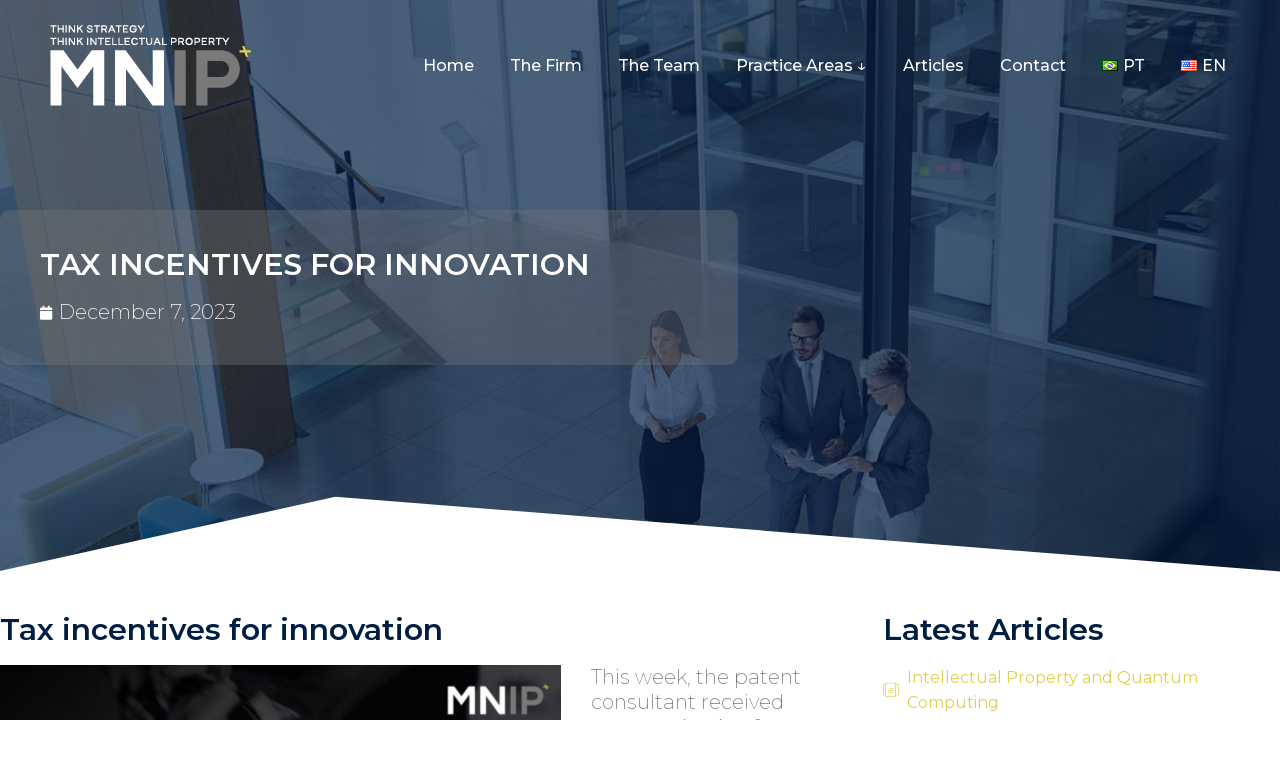

--- FILE ---
content_type: text/html; charset=UTF-8
request_url: https://mnip.com.br/en/2023/12/tax-incentives-for-innovation/
body_size: 27104
content:
<!DOCTYPE html>
<!--[if !(IE 6) | !(IE 7) | !(IE 8)  ]><!-->
<html lang="en-US" class="no-js">
<!--<![endif]-->
<head>
	<meta charset="UTF-8" />
		<meta name="viewport" content="width=device-width, initial-scale=1, maximum-scale=1, user-scalable=0">
			<link rel="profile" href="https://gmpg.org/xfn/11" />
	        <script type="text/javascript">
            if (/Android|webOS|iPhone|iPad|iPod|BlackBerry|IEMobile|Opera Mini/i.test(navigator.userAgent)) {
                var originalAddEventListener = EventTarget.prototype.addEventListener,
                    oldWidth = window.innerWidth;

                EventTarget.prototype.addEventListener = function (eventName, eventHandler, useCapture) {
                    if (eventName === "resize") {
                        originalAddEventListener.call(this, eventName, function (event) {
                            if (oldWidth === window.innerWidth) {
                                return;
                            }
                            oldWidth = window.innerWidth;
                            if (eventHandler.handleEvent) {
                                eventHandler.handleEvent.call(this, event);
                            }
                            else {
                                eventHandler.call(this, event);
                            };
                        }, useCapture);
                    }
                    else {
                        originalAddEventListener.call(this, eventName, eventHandler, useCapture);
                    };
                };
            };
        </script>
		<meta name='robots' content='index, follow, max-image-preview:large, max-snippet:-1, max-video-preview:-1' />

	<!-- This site is optimized with the Yoast SEO plugin v21.6 - https://yoast.com/wordpress/plugins/seo/ -->
	<title>Tax incentives for innovation - MNIP</title>
	<link rel="canonical" href="https://mnip.com.br/en/2023/12/tax-incentives-for-innovation/" />
	<meta property="og:locale" content="en_US" />
	<meta property="og:type" content="article" />
	<meta property="og:title" content="Tax incentives for innovation - MNIP" />
	<meta property="og:description" content="This week, the patent consultant received communication from Dr. Sidirley Fabiani, one of the leading national experts in tax laws concerning innovation incentives. Sidirley is a founding partner of Gestiona and a researcher at FEA-USP, specializing in innovation and entrepreneurship. He holds a degree in Engineering from POLI-USP and a degree in business administration from&hellip;" />
	<meta property="og:url" content="https://mnip.com.br/en/2023/12/tax-incentives-for-innovation/" />
	<meta property="og:site_name" content="MNIP" />
	<meta property="article:published_time" content="2023-12-07T18:39:07+00:00" />
	<meta property="article:modified_time" content="2023-12-08T12:54:55+00:00" />
	<meta property="og:image" content="https://mnip.com.br/wp-content/uploads/2023/12/tax_incentivation.jpg" />
	<meta property="og:image:width" content="1000" />
	<meta property="og:image:height" content="1000" />
	<meta property="og:image:type" content="image/jpeg" />
	<meta name="author" content="Ari Magalhães" />
	<meta name="twitter:card" content="summary_large_image" />
	<meta name="twitter:label1" content="Written by" />
	<meta name="twitter:data1" content="Ari Magalhães" />
	<meta name="twitter:label2" content="Est. reading time" />
	<meta name="twitter:data2" content="13 minutes" />
	<script type="application/ld+json" class="yoast-schema-graph">{"@context":"https://schema.org","@graph":[{"@type":"Article","@id":"https://mnip.com.br/en/2023/12/tax-incentives-for-innovation/#article","isPartOf":{"@id":"https://mnip.com.br/en/2023/12/tax-incentives-for-innovation/"},"author":{"name":"Ari Magalhães","@id":"https://mnip.com.br/en/home/#/schema/person/1869b37c20a1384e956e63e046dae9ad"},"headline":"Tax incentives for innovation","datePublished":"2023-12-07T18:39:07+00:00","dateModified":"2023-12-08T12:54:55+00:00","mainEntityOfPage":{"@id":"https://mnip.com.br/en/2023/12/tax-incentives-for-innovation/"},"wordCount":2214,"publisher":{"@id":"https://mnip.com.br/en/home/#organization"},"image":{"@id":"https://mnip.com.br/en/2023/12/tax-incentives-for-innovation/#primaryimage"},"thumbnailUrl":"https://mnip.com.br/wp-content/uploads/2023/12/tax_incentivation.jpg","articleSection":["Articles"],"inLanguage":"en-US"},{"@type":"WebPage","@id":"https://mnip.com.br/en/2023/12/tax-incentives-for-innovation/","url":"https://mnip.com.br/en/2023/12/tax-incentives-for-innovation/","name":"Tax incentives for innovation - MNIP","isPartOf":{"@id":"https://mnip.com.br/en/home/#website"},"primaryImageOfPage":{"@id":"https://mnip.com.br/en/2023/12/tax-incentives-for-innovation/#primaryimage"},"image":{"@id":"https://mnip.com.br/en/2023/12/tax-incentives-for-innovation/#primaryimage"},"thumbnailUrl":"https://mnip.com.br/wp-content/uploads/2023/12/tax_incentivation.jpg","datePublished":"2023-12-07T18:39:07+00:00","dateModified":"2023-12-08T12:54:55+00:00","breadcrumb":{"@id":"https://mnip.com.br/en/2023/12/tax-incentives-for-innovation/#breadcrumb"},"inLanguage":"en-US","potentialAction":[{"@type":"ReadAction","target":["https://mnip.com.br/en/2023/12/tax-incentives-for-innovation/"]}]},{"@type":"ImageObject","inLanguage":"en-US","@id":"https://mnip.com.br/en/2023/12/tax-incentives-for-innovation/#primaryimage","url":"https://mnip.com.br/wp-content/uploads/2023/12/tax_incentivation.jpg","contentUrl":"https://mnip.com.br/wp-content/uploads/2023/12/tax_incentivation.jpg","width":1000,"height":1000,"caption":"Tax Incentivation"},{"@type":"BreadcrumbList","@id":"https://mnip.com.br/en/2023/12/tax-incentives-for-innovation/#breadcrumb","itemListElement":[{"@type":"ListItem","position":1,"name":"Início","item":"https://mnip.com.br/en/home/"},{"@type":"ListItem","position":2,"name":"Tax incentives for innovation"}]},{"@type":"WebSite","@id":"https://mnip.com.br/en/home/#website","url":"https://mnip.com.br/en/home/","name":"MNIP","description":"THINK STRATEGY, THINK INTELLECTUAL PROPERTY","publisher":{"@id":"https://mnip.com.br/en/home/#organization"},"potentialAction":[{"@type":"SearchAction","target":{"@type":"EntryPoint","urlTemplate":"https://mnip.com.br/en/home/?s={search_term_string}"},"query-input":"required name=search_term_string"}],"inLanguage":"en-US"},{"@type":"Organization","@id":"https://mnip.com.br/en/home/#organization","name":"MNIP","url":"https://mnip.com.br/en/home/","logo":{"@type":"ImageObject","inLanguage":"en-US","@id":"https://mnip.com.br/en/home/#/schema/logo/image/","url":"https://mnip.com.br/wp-content/uploads/2022/10/logotipo_mnip_positivo_200.png","contentUrl":"https://mnip.com.br/wp-content/uploads/2022/10/logotipo_mnip_positivo_200.png","width":201,"height":81,"caption":"MNIP"},"image":{"@id":"https://mnip.com.br/en/home/#/schema/logo/image/"}},{"@type":"Person","@id":"https://mnip.com.br/en/home/#/schema/person/1869b37c20a1384e956e63e046dae9ad","name":"Ari Magalhães","image":{"@type":"ImageObject","inLanguage":"en-US","@id":"https://mnip.com.br/en/home/#/schema/person/image/","url":"https://secure.gravatar.com/avatar/09b3c93975a49dd7912496308f2e99c387f93c8dfc10757adaff6f3b902e8429?s=96&d=mm&r=g","contentUrl":"https://secure.gravatar.com/avatar/09b3c93975a49dd7912496308f2e99c387f93c8dfc10757adaff6f3b902e8429?s=96&d=mm&r=g","caption":"Ari Magalhães"},"description":"Lawyer – Mechanical Engineer – Patents – Founding Partner","url":"https://mnip.com.br/en/author/ari_magalhaes/"}]}</script>
	<!-- / Yoast SEO plugin. -->


<link rel='dns-prefetch' href='//www.google.com' />
<link rel='dns-prefetch' href='//fonts.googleapis.com' />
<link rel="alternate" type="application/rss+xml" title="MNIP &raquo; Feed" href="https://mnip.com.br/en/feed/" />
<link rel="alternate" type="application/rss+xml" title="MNIP &raquo; Comments Feed" href="https://mnip.com.br/en/comments/feed/" />
<link rel="alternate" title="oEmbed (JSON)" type="application/json+oembed" href="https://mnip.com.br/wp-json/oembed/1.0/embed?url=https%3A%2F%2Fmnip.com.br%2Fen%2F2023%2F12%2Ftax-incentives-for-innovation%2F" />
<link rel="alternate" title="oEmbed (XML)" type="text/xml+oembed" href="https://mnip.com.br/wp-json/oembed/1.0/embed?url=https%3A%2F%2Fmnip.com.br%2Fen%2F2023%2F12%2Ftax-incentives-for-innovation%2F&#038;format=xml" />
<style id='wp-img-auto-sizes-contain-inline-css' type='text/css'>
img:is([sizes=auto i],[sizes^="auto," i]){contain-intrinsic-size:3000px 1500px}
/*# sourceURL=wp-img-auto-sizes-contain-inline-css */
</style>
<link rel='stylesheet' id='elementor-frontend-css' href='https://mnip.com.br/wp-content/plugins/elementor/assets/css/frontend.min.css?ver=3.18.0' type='text/css' media='all' />
<link rel='stylesheet' id='eael-general-css' href='https://mnip.com.br/wp-content/plugins/essential-addons-for-elementor-lite/assets/front-end/css/view/general.min.css?ver=5.9' type='text/css' media='all' />
<link rel='stylesheet' id='eael-688-css' href='https://mnip.com.br/wp-content/uploads/essential-addons-elementor/eael-688.css?ver=1702029295' type='text/css' media='all' />
<style id='wp-emoji-styles-inline-css' type='text/css'>

	img.wp-smiley, img.emoji {
		display: inline !important;
		border: none !important;
		box-shadow: none !important;
		height: 1em !important;
		width: 1em !important;
		margin: 0 0.07em !important;
		vertical-align: -0.1em !important;
		background: none !important;
		padding: 0 !important;
	}
/*# sourceURL=wp-emoji-styles-inline-css */
</style>
<link rel='stylesheet' id='wp-block-library-css' href='https://mnip.com.br/wp-includes/css/dist/block-library/style.min.css?ver=6.9' type='text/css' media='all' />
<style id='global-styles-inline-css' type='text/css'>
:root{--wp--preset--aspect-ratio--square: 1;--wp--preset--aspect-ratio--4-3: 4/3;--wp--preset--aspect-ratio--3-4: 3/4;--wp--preset--aspect-ratio--3-2: 3/2;--wp--preset--aspect-ratio--2-3: 2/3;--wp--preset--aspect-ratio--16-9: 16/9;--wp--preset--aspect-ratio--9-16: 9/16;--wp--preset--color--black: #000000;--wp--preset--color--cyan-bluish-gray: #abb8c3;--wp--preset--color--white: #FFF;--wp--preset--color--pale-pink: #f78da7;--wp--preset--color--vivid-red: #cf2e2e;--wp--preset--color--luminous-vivid-orange: #ff6900;--wp--preset--color--luminous-vivid-amber: #fcb900;--wp--preset--color--light-green-cyan: #7bdcb5;--wp--preset--color--vivid-green-cyan: #00d084;--wp--preset--color--pale-cyan-blue: #8ed1fc;--wp--preset--color--vivid-cyan-blue: #0693e3;--wp--preset--color--vivid-purple: #9b51e0;--wp--preset--color--accent: #001e41;--wp--preset--color--dark-gray: #111;--wp--preset--color--light-gray: #767676;--wp--preset--gradient--vivid-cyan-blue-to-vivid-purple: linear-gradient(135deg,rgb(6,147,227) 0%,rgb(155,81,224) 100%);--wp--preset--gradient--light-green-cyan-to-vivid-green-cyan: linear-gradient(135deg,rgb(122,220,180) 0%,rgb(0,208,130) 100%);--wp--preset--gradient--luminous-vivid-amber-to-luminous-vivid-orange: linear-gradient(135deg,rgb(252,185,0) 0%,rgb(255,105,0) 100%);--wp--preset--gradient--luminous-vivid-orange-to-vivid-red: linear-gradient(135deg,rgb(255,105,0) 0%,rgb(207,46,46) 100%);--wp--preset--gradient--very-light-gray-to-cyan-bluish-gray: linear-gradient(135deg,rgb(238,238,238) 0%,rgb(169,184,195) 100%);--wp--preset--gradient--cool-to-warm-spectrum: linear-gradient(135deg,rgb(74,234,220) 0%,rgb(151,120,209) 20%,rgb(207,42,186) 40%,rgb(238,44,130) 60%,rgb(251,105,98) 80%,rgb(254,248,76) 100%);--wp--preset--gradient--blush-light-purple: linear-gradient(135deg,rgb(255,206,236) 0%,rgb(152,150,240) 100%);--wp--preset--gradient--blush-bordeaux: linear-gradient(135deg,rgb(254,205,165) 0%,rgb(254,45,45) 50%,rgb(107,0,62) 100%);--wp--preset--gradient--luminous-dusk: linear-gradient(135deg,rgb(255,203,112) 0%,rgb(199,81,192) 50%,rgb(65,88,208) 100%);--wp--preset--gradient--pale-ocean: linear-gradient(135deg,rgb(255,245,203) 0%,rgb(182,227,212) 50%,rgb(51,167,181) 100%);--wp--preset--gradient--electric-grass: linear-gradient(135deg,rgb(202,248,128) 0%,rgb(113,206,126) 100%);--wp--preset--gradient--midnight: linear-gradient(135deg,rgb(2,3,129) 0%,rgb(40,116,252) 100%);--wp--preset--font-size--small: 13px;--wp--preset--font-size--medium: 20px;--wp--preset--font-size--large: 36px;--wp--preset--font-size--x-large: 42px;--wp--preset--spacing--20: 0.44rem;--wp--preset--spacing--30: 0.67rem;--wp--preset--spacing--40: 1rem;--wp--preset--spacing--50: 1.5rem;--wp--preset--spacing--60: 2.25rem;--wp--preset--spacing--70: 3.38rem;--wp--preset--spacing--80: 5.06rem;--wp--preset--shadow--natural: 6px 6px 9px rgba(0, 0, 0, 0.2);--wp--preset--shadow--deep: 12px 12px 50px rgba(0, 0, 0, 0.4);--wp--preset--shadow--sharp: 6px 6px 0px rgba(0, 0, 0, 0.2);--wp--preset--shadow--outlined: 6px 6px 0px -3px rgb(255, 255, 255), 6px 6px rgb(0, 0, 0);--wp--preset--shadow--crisp: 6px 6px 0px rgb(0, 0, 0);}:where(.is-layout-flex){gap: 0.5em;}:where(.is-layout-grid){gap: 0.5em;}body .is-layout-flex{display: flex;}.is-layout-flex{flex-wrap: wrap;align-items: center;}.is-layout-flex > :is(*, div){margin: 0;}body .is-layout-grid{display: grid;}.is-layout-grid > :is(*, div){margin: 0;}:where(.wp-block-columns.is-layout-flex){gap: 2em;}:where(.wp-block-columns.is-layout-grid){gap: 2em;}:where(.wp-block-post-template.is-layout-flex){gap: 1.25em;}:where(.wp-block-post-template.is-layout-grid){gap: 1.25em;}.has-black-color{color: var(--wp--preset--color--black) !important;}.has-cyan-bluish-gray-color{color: var(--wp--preset--color--cyan-bluish-gray) !important;}.has-white-color{color: var(--wp--preset--color--white) !important;}.has-pale-pink-color{color: var(--wp--preset--color--pale-pink) !important;}.has-vivid-red-color{color: var(--wp--preset--color--vivid-red) !important;}.has-luminous-vivid-orange-color{color: var(--wp--preset--color--luminous-vivid-orange) !important;}.has-luminous-vivid-amber-color{color: var(--wp--preset--color--luminous-vivid-amber) !important;}.has-light-green-cyan-color{color: var(--wp--preset--color--light-green-cyan) !important;}.has-vivid-green-cyan-color{color: var(--wp--preset--color--vivid-green-cyan) !important;}.has-pale-cyan-blue-color{color: var(--wp--preset--color--pale-cyan-blue) !important;}.has-vivid-cyan-blue-color{color: var(--wp--preset--color--vivid-cyan-blue) !important;}.has-vivid-purple-color{color: var(--wp--preset--color--vivid-purple) !important;}.has-black-background-color{background-color: var(--wp--preset--color--black) !important;}.has-cyan-bluish-gray-background-color{background-color: var(--wp--preset--color--cyan-bluish-gray) !important;}.has-white-background-color{background-color: var(--wp--preset--color--white) !important;}.has-pale-pink-background-color{background-color: var(--wp--preset--color--pale-pink) !important;}.has-vivid-red-background-color{background-color: var(--wp--preset--color--vivid-red) !important;}.has-luminous-vivid-orange-background-color{background-color: var(--wp--preset--color--luminous-vivid-orange) !important;}.has-luminous-vivid-amber-background-color{background-color: var(--wp--preset--color--luminous-vivid-amber) !important;}.has-light-green-cyan-background-color{background-color: var(--wp--preset--color--light-green-cyan) !important;}.has-vivid-green-cyan-background-color{background-color: var(--wp--preset--color--vivid-green-cyan) !important;}.has-pale-cyan-blue-background-color{background-color: var(--wp--preset--color--pale-cyan-blue) !important;}.has-vivid-cyan-blue-background-color{background-color: var(--wp--preset--color--vivid-cyan-blue) !important;}.has-vivid-purple-background-color{background-color: var(--wp--preset--color--vivid-purple) !important;}.has-black-border-color{border-color: var(--wp--preset--color--black) !important;}.has-cyan-bluish-gray-border-color{border-color: var(--wp--preset--color--cyan-bluish-gray) !important;}.has-white-border-color{border-color: var(--wp--preset--color--white) !important;}.has-pale-pink-border-color{border-color: var(--wp--preset--color--pale-pink) !important;}.has-vivid-red-border-color{border-color: var(--wp--preset--color--vivid-red) !important;}.has-luminous-vivid-orange-border-color{border-color: var(--wp--preset--color--luminous-vivid-orange) !important;}.has-luminous-vivid-amber-border-color{border-color: var(--wp--preset--color--luminous-vivid-amber) !important;}.has-light-green-cyan-border-color{border-color: var(--wp--preset--color--light-green-cyan) !important;}.has-vivid-green-cyan-border-color{border-color: var(--wp--preset--color--vivid-green-cyan) !important;}.has-pale-cyan-blue-border-color{border-color: var(--wp--preset--color--pale-cyan-blue) !important;}.has-vivid-cyan-blue-border-color{border-color: var(--wp--preset--color--vivid-cyan-blue) !important;}.has-vivid-purple-border-color{border-color: var(--wp--preset--color--vivid-purple) !important;}.has-vivid-cyan-blue-to-vivid-purple-gradient-background{background: var(--wp--preset--gradient--vivid-cyan-blue-to-vivid-purple) !important;}.has-light-green-cyan-to-vivid-green-cyan-gradient-background{background: var(--wp--preset--gradient--light-green-cyan-to-vivid-green-cyan) !important;}.has-luminous-vivid-amber-to-luminous-vivid-orange-gradient-background{background: var(--wp--preset--gradient--luminous-vivid-amber-to-luminous-vivid-orange) !important;}.has-luminous-vivid-orange-to-vivid-red-gradient-background{background: var(--wp--preset--gradient--luminous-vivid-orange-to-vivid-red) !important;}.has-very-light-gray-to-cyan-bluish-gray-gradient-background{background: var(--wp--preset--gradient--very-light-gray-to-cyan-bluish-gray) !important;}.has-cool-to-warm-spectrum-gradient-background{background: var(--wp--preset--gradient--cool-to-warm-spectrum) !important;}.has-blush-light-purple-gradient-background{background: var(--wp--preset--gradient--blush-light-purple) !important;}.has-blush-bordeaux-gradient-background{background: var(--wp--preset--gradient--blush-bordeaux) !important;}.has-luminous-dusk-gradient-background{background: var(--wp--preset--gradient--luminous-dusk) !important;}.has-pale-ocean-gradient-background{background: var(--wp--preset--gradient--pale-ocean) !important;}.has-electric-grass-gradient-background{background: var(--wp--preset--gradient--electric-grass) !important;}.has-midnight-gradient-background{background: var(--wp--preset--gradient--midnight) !important;}.has-small-font-size{font-size: var(--wp--preset--font-size--small) !important;}.has-medium-font-size{font-size: var(--wp--preset--font-size--medium) !important;}.has-large-font-size{font-size: var(--wp--preset--font-size--large) !important;}.has-x-large-font-size{font-size: var(--wp--preset--font-size--x-large) !important;}
/*# sourceURL=global-styles-inline-css */
</style>

<style id='classic-theme-styles-inline-css' type='text/css'>
/*! This file is auto-generated */
.wp-block-button__link{color:#fff;background-color:#32373c;border-radius:9999px;box-shadow:none;text-decoration:none;padding:calc(.667em + 2px) calc(1.333em + 2px);font-size:1.125em}.wp-block-file__button{background:#32373c;color:#fff;text-decoration:none}
/*# sourceURL=/wp-includes/css/classic-themes.min.css */
</style>
<link rel='stylesheet' id='the7-font-css' href='https://mnip.com.br/wp-content/themes/dt-the7/fonts/icomoon-the7-font/icomoon-the7-font.min.css?ver=11.1.1' type='text/css' media='all' />
<link rel='stylesheet' id='elementor-icons-css' href='https://mnip.com.br/wp-content/plugins/elementor/assets/lib/eicons/css/elementor-icons.min.css?ver=5.25.0' type='text/css' media='all' />
<style id='elementor-icons-inline-css' type='text/css'>

		.elementor-add-new-section .elementor-add-templately-promo-button{
            background-color: #5d4fff;
            background-image: url(https://mnip.com.br/wp-content/plugins/essential-addons-for-elementor-lite/assets/admin/images/templately/logo-icon.svg);
            background-repeat: no-repeat;
            background-position: center center;
            position: relative;
        }
        
		.elementor-add-new-section .elementor-add-templately-promo-button > i{
            height: 12px;
        }
        
        body .elementor-add-new-section .elementor-add-section-area-button {
            margin-left: 0;
        }

		.elementor-add-new-section .elementor-add-templately-promo-button{
            background-color: #5d4fff;
            background-image: url(https://mnip.com.br/wp-content/plugins/essential-addons-for-elementor-lite/assets/admin/images/templately/logo-icon.svg);
            background-repeat: no-repeat;
            background-position: center center;
            position: relative;
        }
        
		.elementor-add-new-section .elementor-add-templately-promo-button > i{
            height: 12px;
        }
        
        body .elementor-add-new-section .elementor-add-section-area-button {
            margin-left: 0;
        }
/*# sourceURL=elementor-icons-inline-css */
</style>
<link rel='stylesheet' id='swiper-css' href='https://mnip.com.br/wp-content/plugins/elementor/assets/lib/swiper/css/swiper.min.css?ver=5.3.6' type='text/css' media='all' />
<link rel='stylesheet' id='elementor-post-5-css' href='https://mnip.com.br/wp-content/uploads/elementor/css/post-5.css?ver=1701797976' type='text/css' media='all' />
<link rel='stylesheet' id='elementor-pro-css' href='https://mnip.com.br/wp-content/plugins/elementor-pro/assets/css/frontend.min.css?ver=3.7.7' type='text/css' media='all' />
<link rel='stylesheet' id='elementor-global-css' href='https://mnip.com.br/wp-content/uploads/elementor/css/global.css?ver=1701797979' type='text/css' media='all' />
<link rel='stylesheet' id='elementor-post-688-css' href='https://mnip.com.br/wp-content/uploads/elementor/css/post-688.css?ver=1721229988' type='text/css' media='all' />
<link rel='stylesheet' id='elementor-post-2135-css' href='https://mnip.com.br/wp-content/uploads/elementor/css/post-2135.css?ver=1701973090' type='text/css' media='all' />
<link rel='stylesheet' id='elementor-icons-ekiticons-css' href='https://mnip.com.br/wp-content/plugins/elementskit-lite/modules/elementskit-icon-pack/assets/css/ekiticons.css?ver=3.0.3' type='text/css' media='all' />
<link rel='stylesheet' id='elementskit-parallax-style-css' href='https://mnip.com.br/wp-content/plugins/elementskit/modules/parallax/assets/css/style.css?ver=2.8.0' type='text/css' media='all' />
<link rel='stylesheet' id='dt-web-fonts-css' href='https://fonts.googleapis.com/css?family=Montserrat:400,400italic,500,600,700,normal%7CRoboto:400,500,600,700%7COpen+Sans:400,600,700' type='text/css' media='all' />
<link rel='stylesheet' id='dt-main-css' href='https://mnip.com.br/wp-content/themes/dt-the7/css/main.min.css?ver=11.1.1' type='text/css' media='all' />
<style id='dt-main-inline-css' type='text/css'>
body #load {
  display: block;
  height: 100%;
  overflow: hidden;
  position: fixed;
  width: 100%;
  z-index: 9901;
  opacity: 1;
  visibility: visible;
  transition: all .35s ease-out;
}
.load-wrap {
  width: 100%;
  height: 100%;
  background-position: center center;
  background-repeat: no-repeat;
  text-align: center;
  display: -ms-flexbox;
  display: -ms-flex;
  display: flex;
  -ms-align-items: center;
  -ms-flex-align: center;
  align-items: center;
  -ms-flex-flow: column wrap;
  flex-flow: column wrap;
  -ms-flex-pack: center;
  -ms-justify-content: center;
  justify-content: center;
}
.load-wrap > svg {
  position: absolute;
  top: 50%;
  left: 50%;
  transform: translate(-50%,-50%);
}
#load {
  background: var(--the7-elementor-beautiful-loading-bg,rgba(0,30,65,0.8));
  --the7-beautiful-spinner-color2: var(--the7-beautiful-spinner-color,rgba(255,255,255,0.25));
}

/*# sourceURL=dt-main-inline-css */
</style>
<link rel='stylesheet' id='the7-custom-scrollbar-css' href='https://mnip.com.br/wp-content/themes/dt-the7/lib/custom-scrollbar/custom-scrollbar.min.css?ver=11.1.1' type='text/css' media='all' />
<link rel='stylesheet' id='the7-css-vars-css' href='https://mnip.com.br/wp-content/uploads/the7-css/css-vars.css?ver=a2412a4acc16' type='text/css' media='all' />
<link rel='stylesheet' id='dt-custom-css' href='https://mnip.com.br/wp-content/uploads/the7-css/custom.css?ver=a2412a4acc16' type='text/css' media='all' />
<link rel='stylesheet' id='dt-media-css' href='https://mnip.com.br/wp-content/uploads/the7-css/media.css?ver=a2412a4acc16' type='text/css' media='all' />
<link rel='stylesheet' id='the7-mega-menu-css' href='https://mnip.com.br/wp-content/uploads/the7-css/mega-menu.css?ver=a2412a4acc16' type='text/css' media='all' />
<link rel='stylesheet' id='style-css' href='https://mnip.com.br/wp-content/themes/dt-the7/style.css?ver=11.1.1' type='text/css' media='all' />
<link rel='stylesheet' id='the7-elementor-global-css' href='https://mnip.com.br/wp-content/themes/dt-the7/css/compatibility/elementor/elementor-global.min.css?ver=11.1.1' type='text/css' media='all' />
<link rel='stylesheet' id='ekit-widget-styles-css' href='https://mnip.com.br/wp-content/plugins/elementskit-lite/widgets/init/assets/css/widget-styles.css?ver=3.0.3' type='text/css' media='all' />
<link rel='stylesheet' id='ekit-widget-styles-pro-css' href='https://mnip.com.br/wp-content/plugins/elementskit/widgets/init/assets/css/widget-styles-pro.css?ver=2.8.0' type='text/css' media='all' />
<link rel='stylesheet' id='ekit-responsive-css' href='https://mnip.com.br/wp-content/plugins/elementskit-lite/widgets/init/assets/css/responsive.css?ver=3.0.3' type='text/css' media='all' />
<link rel='stylesheet' id='google-fonts-1-css' href='https://fonts.googleapis.com/css?family=Montserrat%3A100%2C100italic%2C200%2C200italic%2C300%2C300italic%2C400%2C400italic%2C500%2C500italic%2C600%2C600italic%2C700%2C700italic%2C800%2C800italic%2C900%2C900italic&#038;display=auto&#038;ver=6.9' type='text/css' media='all' />
<link rel='stylesheet' id='elementor-icons-shared-0-css' href='https://mnip.com.br/wp-content/plugins/elementor/assets/lib/font-awesome/css/fontawesome.min.css?ver=5.15.3' type='text/css' media='all' />
<link rel='stylesheet' id='elementor-icons-fa-solid-css' href='https://mnip.com.br/wp-content/plugins/elementor/assets/lib/font-awesome/css/solid.min.css?ver=5.15.3' type='text/css' media='all' />
<link rel='stylesheet' id='elementor-icons-the7-icons-css' href='https://mnip.com.br/wp-content/themes/dt-the7/fonts/icomoon-the7-font/icomoon-the7-font.min.css?ver=11.1.1' type='text/css' media='all' />
<link rel="preconnect" href="https://fonts.gstatic.com/" crossorigin><script type="text/javascript" src="https://mnip.com.br/wp-includes/js/jquery/jquery.min.js?ver=3.7.1" id="jquery-core-js"></script>
<script type="text/javascript" src="https://mnip.com.br/wp-includes/js/jquery/jquery-migrate.min.js?ver=3.4.1" id="jquery-migrate-js"></script>
<script type="text/javascript" src="https://mnip.com.br/wp-content/plugins/elementskit/modules/parallax/assets/js/jarallax.js?ver=2.8.0" id="jarallax-js"></script>
<script type="text/javascript" id="dt-above-fold-js-extra">
/* <![CDATA[ */
var dtLocal = {"themeUrl":"https://mnip.com.br/wp-content/themes/dt-the7","passText":"To view this protected post, enter the password below:","moreButtonText":{"loading":"Loading...","loadMore":"Load more"},"postID":"2192","ajaxurl":"https://mnip.com.br/wp-admin/admin-ajax.php","REST":{"baseUrl":"https://mnip.com.br/wp-json/the7/v1","endpoints":{"sendMail":"/send-mail"}},"contactMessages":{"required":"One or more fields have an error. Please check and try again.","terms":"Please accept the privacy policy.","fillTheCaptchaError":"Please, fill the captcha."},"captchaSiteKey":"","ajaxNonce":"a72a159455","pageData":"","themeSettings":{"smoothScroll":"off","lazyLoading":false,"accentColor":{"mode":"solid","color":"#001e41"},"desktopHeader":{"height":130},"ToggleCaptionEnabled":"disabled","ToggleCaption":"Navigation","floatingHeader":{"showAfter":94,"showMenu":true,"height":130,"logo":{"showLogo":true,"html":"\u003Cimg class=\" preload-me\" src=\"https://mnip.com.br/wp-content/uploads/2022/10/logotipo_mnip_positivo_200.png\" srcset=\"https://mnip.com.br/wp-content/uploads/2022/10/logotipo_mnip_positivo_200.png 201w, https://mnip.com.br/wp-content/uploads/2022/10/logotipo_mnip_positivo_400.png 401w\" width=\"201\" height=\"81\"   sizes=\"201px\" alt=\"MNIP\" /\u003E","url":"https://mnip.com.br/en/home/"}},"topLine":{"floatingTopLine":{"logo":{"showLogo":false,"html":""}}},"mobileHeader":{"firstSwitchPoint":992,"secondSwitchPoint":778,"firstSwitchPointHeight":60,"secondSwitchPointHeight":100,"mobileToggleCaptionEnabled":"disabled","mobileToggleCaption":"Menu"},"stickyMobileHeaderFirstSwitch":{"logo":{"html":"\u003Cimg class=\" preload-me\" src=\"https://mnip.com.br/wp-content/uploads/2022/11/logo_positivo_100.png\" srcset=\"https://mnip.com.br/wp-content/uploads/2022/11/logo_positivo_100.png 101w, https://mnip.com.br/wp-content/uploads/2022/11/logo_positivo_100.png 101w\" width=\"101\" height=\"41\"   sizes=\"101px\" alt=\"MNIP\" /\u003E"}},"stickyMobileHeaderSecondSwitch":{"logo":{"html":"\u003Cimg class=\" preload-me\" src=\"https://mnip.com.br/wp-content/uploads/2022/11/logo_positivo_100.png\" srcset=\"https://mnip.com.br/wp-content/uploads/2022/11/logo_positivo_100.png 101w, https://mnip.com.br/wp-content/uploads/2022/11/logo_positivo_100.png 101w\" width=\"101\" height=\"41\"   sizes=\"101px\" alt=\"MNIP\" /\u003E"}},"content":{"textColor":"#76777a","headerColor":"#001e41"},"sidebar":{"switchPoint":992},"boxedWidth":"1280px","stripes":{"stripe1":{"textColor":"#787d85","headerColor":"#3b3f4a"},"stripe2":{"textColor":"#8b9199","headerColor":"#ffffff"},"stripe3":{"textColor":"#ffffff","headerColor":"#ffffff"}}},"elementor":{"settings":{"container_width":1400}}};
var dtShare = {"shareButtonText":{"facebook":"Share on Facebook","twitter":"Tweet","pinterest":"Pin it","linkedin":"Share on Linkedin","whatsapp":"Share on Whatsapp"},"overlayOpacity":"85"};
//# sourceURL=dt-above-fold-js-extra
/* ]]> */
</script>
<script type="text/javascript" src="https://mnip.com.br/wp-content/themes/dt-the7/js/above-the-fold.min.js?ver=11.1.1" id="dt-above-fold-js"></script>
<link rel="https://api.w.org/" href="https://mnip.com.br/wp-json/" /><link rel="alternate" title="JSON" type="application/json" href="https://mnip.com.br/wp-json/wp/v2/posts/2192" /><link rel="EditURI" type="application/rsd+xml" title="RSD" href="https://mnip.com.br/xmlrpc.php?rsd" />
<meta name="generator" content="WordPress 6.9" />
<link rel='shortlink' href='https://mnip.com.br/?p=2192' />
<meta name="generator" content="Elementor 3.18.0; features: e_dom_optimization, e_optimized_assets_loading, block_editor_assets_optimize, e_image_loading_optimization; settings: css_print_method-external, google_font-enabled, font_display-auto">

			<script type="text/javascript">
				var elementskit_module_parallax_url = "https://mnip.com.br/wp-content/plugins/elementskit/modules/parallax/"
			</script>
		<meta name="generator" content="Powered by Slider Revolution 6.6.5 - responsive, Mobile-Friendly Slider Plugin for WordPress with comfortable drag and drop interface." />
<script type="text/javascript" id="the7-loader-script">
document.addEventListener("DOMContentLoaded", function(event) {
	var load = document.getElementById("load");
	if(!load.classList.contains('loader-removed')){
		var removeLoading = setTimeout(function() {
			load.className += " loader-removed";
		}, 300);
	}
});
</script>
		<link rel="icon" href="https://mnip.com.br/wp-content/uploads/2022/10/cropped-favicon_mnip_logotipo-32x32.png" sizes="32x32" />
<link rel="icon" href="https://mnip.com.br/wp-content/uploads/2022/10/cropped-favicon_mnip_logotipo-192x192.png" sizes="192x192" />
<link rel="apple-touch-icon" href="https://mnip.com.br/wp-content/uploads/2022/10/cropped-favicon_mnip_logotipo-180x180.png" />
<meta name="msapplication-TileImage" content="https://mnip.com.br/wp-content/uploads/2022/10/cropped-favicon_mnip_logotipo-270x270.png" />
<script>function setREVStartSize(e){
			//window.requestAnimationFrame(function() {
				window.RSIW = window.RSIW===undefined ? window.innerWidth : window.RSIW;
				window.RSIH = window.RSIH===undefined ? window.innerHeight : window.RSIH;
				try {
					var pw = document.getElementById(e.c).parentNode.offsetWidth,
						newh;
					pw = pw===0 || isNaN(pw) || (e.l=="fullwidth" || e.layout=="fullwidth") ? window.RSIW : pw;
					e.tabw = e.tabw===undefined ? 0 : parseInt(e.tabw);
					e.thumbw = e.thumbw===undefined ? 0 : parseInt(e.thumbw);
					e.tabh = e.tabh===undefined ? 0 : parseInt(e.tabh);
					e.thumbh = e.thumbh===undefined ? 0 : parseInt(e.thumbh);
					e.tabhide = e.tabhide===undefined ? 0 : parseInt(e.tabhide);
					e.thumbhide = e.thumbhide===undefined ? 0 : parseInt(e.thumbhide);
					e.mh = e.mh===undefined || e.mh=="" || e.mh==="auto" ? 0 : parseInt(e.mh,0);
					if(e.layout==="fullscreen" || e.l==="fullscreen")
						newh = Math.max(e.mh,window.RSIH);
					else{
						e.gw = Array.isArray(e.gw) ? e.gw : [e.gw];
						for (var i in e.rl) if (e.gw[i]===undefined || e.gw[i]===0) e.gw[i] = e.gw[i-1];
						e.gh = e.el===undefined || e.el==="" || (Array.isArray(e.el) && e.el.length==0)? e.gh : e.el;
						e.gh = Array.isArray(e.gh) ? e.gh : [e.gh];
						for (var i in e.rl) if (e.gh[i]===undefined || e.gh[i]===0) e.gh[i] = e.gh[i-1];
											
						var nl = new Array(e.rl.length),
							ix = 0,
							sl;
						e.tabw = e.tabhide>=pw ? 0 : e.tabw;
						e.thumbw = e.thumbhide>=pw ? 0 : e.thumbw;
						e.tabh = e.tabhide>=pw ? 0 : e.tabh;
						e.thumbh = e.thumbhide>=pw ? 0 : e.thumbh;
						for (var i in e.rl) nl[i] = e.rl[i]<window.RSIW ? 0 : e.rl[i];
						sl = nl[0];
						for (var i in nl) if (sl>nl[i] && nl[i]>0) { sl = nl[i]; ix=i;}
						var m = pw>(e.gw[ix]+e.tabw+e.thumbw) ? 1 : (pw-(e.tabw+e.thumbw)) / (e.gw[ix]);
						newh =  (e.gh[ix] * m) + (e.tabh + e.thumbh);
					}
					var el = document.getElementById(e.c);
					if (el!==null && el) el.style.height = newh+"px";
					el = document.getElementById(e.c+"_wrapper");
					if (el!==null && el) {
						el.style.height = newh+"px";
						el.style.display = "block";
					}
				} catch(e){
					console.log("Failure at Presize of Slider:" + e)
				}
			//});
		  };</script>
<style id='the7-custom-inline-css' type='text/css'>
.sub-nav .menu-item i.fa,
.sub-nav .menu-item i.fas,
.sub-nav .menu-item i.far,
.sub-nav .menu-item i.fab {
	text-align: center;
	width: 1.25em;
}

select option {
    color: #000 !important;
}
</style>
<link rel='stylesheet' id='elementor-icons-fa-regular-css' href='https://mnip.com.br/wp-content/plugins/elementor/assets/lib/font-awesome/css/regular.min.css?ver=5.15.3' type='text/css' media='all' />
<link rel='stylesheet' id='elementskit-reset-button-for-pro-form-css-css' href='https://mnip.com.br/wp-content/plugins/elementskit/modules/pro-form-reset-button/assets/css/elementskit-reset-button.css?ver=2.8.0' type='text/css' media='all' />
<link rel='stylesheet' id='e-animations-css' href='https://mnip.com.br/wp-content/plugins/elementor/assets/lib/animations/animations.min.css?ver=3.18.0' type='text/css' media='all' />
<link rel='stylesheet' id='rs-plugin-settings-css' href='https://mnip.com.br/wp-content/plugins/revslider/public/assets/css/rs6.css?ver=6.6.5' type='text/css' media='all' />
<style id='rs-plugin-settings-inline-css' type='text/css'>
#rs-demo-id {}
/*# sourceURL=rs-plugin-settings-inline-css */
</style>
</head>
<body id="the7-body" class="wp-singular post-template-default single single-post postid-2192 single-format-standard wp-custom-logo wp-embed-responsive wp-theme-dt-the7 no-comments transparent title-off dt-responsive-on right-mobile-menu-close-icon ouside-menu-close-icon mobile-hamburger-close-bg-enable mobile-hamburger-close-bg-hover-enable  fade-medium-mobile-menu-close-icon fade-medium-menu-close-icon srcset-enabled btn-flat custom-btn-color custom-btn-hover-color phantom-sticky phantom-shadow-decoration phantom-custom-logo-on sticky-mobile-header top-header first-switch-logo-left first-switch-menu-right second-switch-logo-left second-switch-menu-right right-mobile-menu layzr-loading-on popup-message-style the7-ver-11.1.1 elementor-default elementor-template-full-width elementor-clear-template elementor-kit-5 elementor-page-2135">
<!-- Google tag (gtag.js) -->
<script async src="https://www.googletagmanager.com/gtag/js?id=G-HEJJX6NNFP"></script>
<script>
  window.dataLayer = window.dataLayer || [];
  function gtag(){dataLayer.push(arguments);}
  gtag('js', new Date());

  gtag('config', 'G-HEJJX6NNFP');
</script>
<!-- The7 11.1.1 -->
<div id="load" class="hourglass-loader">
	<div class="load-wrap"><style type="text/css">
    .the7-spinner {
        width: 60px;
        height: 72px;
        position: relative;
    }
    .the7-spinner > div {
        animation: spinner-animation 1.2s cubic-bezier(1, 1, 1, 1) infinite;
        width: 9px;
        left: 0;
        display: inline-block;
        position: absolute;
        background-color:var(--the7-beautiful-spinner-color2);
        height: 18px;
        top: 27px;
    }
    div.the7-spinner-animate-2 {
        animation-delay: 0.2s;
        left: 13px
    }
    div.the7-spinner-animate-3 {
        animation-delay: 0.4s;
        left: 26px
    }
    div.the7-spinner-animate-4 {
        animation-delay: 0.6s;
        left: 39px
    }
    div.the7-spinner-animate-5 {
        animation-delay: 0.8s;
        left: 52px
    }
    @keyframes spinner-animation {
        0% {
            top: 27px;
            height: 18px;
        }
        20% {
            top: 9px;
            height: 54px;
        }
        50% {
            top: 27px;
            height: 18px;
        }
        100% {
            top: 27px;
            height: 18px;
        }
    }
</style>

<div class="the7-spinner">
    <div class="the7-spinner-animate-1"></div>
    <div class="the7-spinner-animate-2"></div>
    <div class="the7-spinner-animate-3"></div>
    <div class="the7-spinner-animate-4"></div>
    <div class="the7-spinner-animate-5"></div>
</div></div>
</div>
<div id="page" >
	<a class="skip-link screen-reader-text" href="#content">Skip to content</a>

<div class="masthead inline-header right light-preset-color full-height shadow-decoration shadow-mobile-header-decoration large-mobile-menu-icon dt-parent-menu-clickable show-sub-menu-on-hover show-device-logo show-mobile-logo"  style="background-color: rgba(0,0,0,0);" role="banner">

	<div class="top-bar full-width-line top-bar-empty top-bar-line-hide">
	<div class="top-bar-bg"  style="background-color: rgba(255,255,255,0);"></div>
	<div class="mini-widgets left-widgets"></div><div class="mini-widgets right-widgets"></div></div>

	<header class="header-bar">

		<div class="branding">
	<div id="site-title" class="assistive-text">MNIP</div>
	<div id="site-description" class="assistive-text">THINK STRATEGY, THINK INTELLECTUAL PROPERTY</div>
	<a class="" href="https://mnip.com.br/en/home/"><img class=" preload-me" src="https://mnip.com.br/wp-content/uploads/2022/10/logotipo_mnip_negativo_200.png" srcset="https://mnip.com.br/wp-content/uploads/2022/10/logotipo_mnip_negativo_200.png 201w, https://mnip.com.br/wp-content/uploads/2022/10/logotipo_mnip_negativo_400.png 401w" width="201" height="81"   sizes="201px" alt="MNIP" /><img class="mobile-logo preload-me" src="https://mnip.com.br/wp-content/uploads/2022/11/logo_negativo_100.png" srcset="https://mnip.com.br/wp-content/uploads/2022/11/logo_negativo_100.png 101w, https://mnip.com.br/wp-content/uploads/2022/11/logo_negativo_100.png 101w" width="101" height="41"   sizes="101px" alt="MNIP" /></a></div>

		<ul id="primary-menu" class="main-nav underline-decoration l-to-r-line outside-item-remove-margin"><li class="menu-item menu-item-type-post_type menu-item-object-page menu-item-home menu-item-1602 first depth-0"><a href='https://mnip.com.br/en/home/' data-level='1'><span class="menu-item-text"><span class="menu-text">Home</span></span></a></li> <li class="menu-item menu-item-type-post_type menu-item-object-page menu-item-1425 depth-0"><a href='https://mnip.com.br/en/the-firm/' data-level='1'><span class="menu-item-text"><span class="menu-text">The Firm</span></span></a></li> <li class="menu-item menu-item-type-post_type menu-item-object-page menu-item-1424 depth-0"><a href='https://mnip.com.br/en/the-team/' data-level='1'><span class="menu-item-text"><span class="menu-text">The Team</span></span></a></li> <li class="menu-item menu-item-type-post_type menu-item-object-page menu-item-has-children menu-item-1426 has-children depth-0"><a href='https://mnip.com.br/en/practice-areas/' data-level='1'><span class="menu-item-text"><span class="menu-text">Practice Areas ↓</span></span></a><ul class="sub-nav hover-style-bg level-arrows-on"><li class="menu-item menu-item-type-custom menu-item-object-custom menu-item-1353 first depth-1"><a href='https://mnip.com.br/en/practice-areas/#patentes' data-level='2'><span class="menu-item-text"><span class="menu-text">Patents</span></span></a></li> <li class="menu-item menu-item-type-custom menu-item-object-custom menu-item-1354 depth-1"><a href='https://mnip.com.br/en/practice-areas/#marcas' data-level='2'><span class="menu-item-text"><span class="menu-text">Trademarks</span></span></a></li> <li class="menu-item menu-item-type-custom menu-item-object-custom menu-item-1355 depth-1"><a href='https://mnip.com.br/en/practice-areas/#biodiversidade' data-level='2'><span class="menu-item-text"><span class="menu-text">Biodiversity</span></span></a></li> <li class="menu-item menu-item-type-custom menu-item-object-custom menu-item-1356 depth-1"><a href='https://mnip.com.br/en/practice-areas/#contencioso' data-level='2'><span class="menu-item-text"><span class="menu-text">Litigation</span></span></a></li> </ul></li> <li class="menu-item menu-item-type-post_type menu-item-object-page menu-item-2208 depth-0"><a href='https://mnip.com.br/en/articles/' data-level='1'><span class="menu-item-text"><span class="menu-text">Articles</span></span></a></li> <li class="menu-item menu-item-type-post_type menu-item-object-page menu-item-1431 depth-0"><a href='https://mnip.com.br/en/contact/' data-level='1'><span class="menu-item-text"><span class="menu-text">Contact</span></span></a></li> <li class="lang-item lang-item-9 lang-item-pt no-translation lang-item-first menu-item menu-item-type-custom menu-item-object-custom menu-item-1358-pt depth-0"><a href='https://mnip.com.br/' data-level='1' hreflang='pt-BR' lang='pt-BR'><span class="menu-item-text"><span class="menu-text"><img src="[data-uri]" alt="PT" width="16" height="11" style="width: 16px; height: 11px;" /><span style="margin-left:0.3em;">PT</span></span></span></a></li> <li class="lang-item lang-item-12 lang-item-en current-lang menu-item menu-item-type-custom menu-item-object-custom menu-item-1358-en depth-0"><a href='https://mnip.com.br/en/2023/12/tax-incentives-for-innovation/' data-level='1' hreflang='en-US' lang='en-US'><span class="menu-item-text"><span class="menu-text"><img src="[data-uri]" alt="EN" width="16" height="11" style="width: 16px; height: 11px;" /><span style="margin-left:0.3em;">EN</span></span></span></a></li> </ul>
		
	</header>

</div>
<div role="navigation" class="dt-mobile-header mobile-menu-show-divider">
	<div class="dt-close-mobile-menu-icon"><div class="close-line-wrap"><span class="close-line"></span><span class="close-line"></span><span class="close-line"></span></div></div>	<ul id="mobile-menu" class="mobile-main-nav">
		<li class="menu-item menu-item-type-post_type menu-item-object-page menu-item-home menu-item-1602 first depth-0"><a href='https://mnip.com.br/en/home/' data-level='1'><span class="menu-item-text"><span class="menu-text">Home</span></span></a></li> <li class="menu-item menu-item-type-post_type menu-item-object-page menu-item-1425 depth-0"><a href='https://mnip.com.br/en/the-firm/' data-level='1'><span class="menu-item-text"><span class="menu-text">The Firm</span></span></a></li> <li class="menu-item menu-item-type-post_type menu-item-object-page menu-item-1424 depth-0"><a href='https://mnip.com.br/en/the-team/' data-level='1'><span class="menu-item-text"><span class="menu-text">The Team</span></span></a></li> <li class="menu-item menu-item-type-post_type menu-item-object-page menu-item-has-children menu-item-1426 has-children depth-0"><a href='https://mnip.com.br/en/practice-areas/' data-level='1'><span class="menu-item-text"><span class="menu-text">Practice Areas ↓</span></span></a><ul class="sub-nav hover-style-bg level-arrows-on"><li class="menu-item menu-item-type-custom menu-item-object-custom menu-item-1353 first depth-1"><a href='https://mnip.com.br/en/practice-areas/#patentes' data-level='2'><span class="menu-item-text"><span class="menu-text">Patents</span></span></a></li> <li class="menu-item menu-item-type-custom menu-item-object-custom menu-item-1354 depth-1"><a href='https://mnip.com.br/en/practice-areas/#marcas' data-level='2'><span class="menu-item-text"><span class="menu-text">Trademarks</span></span></a></li> <li class="menu-item menu-item-type-custom menu-item-object-custom menu-item-1355 depth-1"><a href='https://mnip.com.br/en/practice-areas/#biodiversidade' data-level='2'><span class="menu-item-text"><span class="menu-text">Biodiversity</span></span></a></li> <li class="menu-item menu-item-type-custom menu-item-object-custom menu-item-1356 depth-1"><a href='https://mnip.com.br/en/practice-areas/#contencioso' data-level='2'><span class="menu-item-text"><span class="menu-text">Litigation</span></span></a></li> </ul></li> <li class="menu-item menu-item-type-post_type menu-item-object-page menu-item-2208 depth-0"><a href='https://mnip.com.br/en/articles/' data-level='1'><span class="menu-item-text"><span class="menu-text">Articles</span></span></a></li> <li class="menu-item menu-item-type-post_type menu-item-object-page menu-item-1431 depth-0"><a href='https://mnip.com.br/en/contact/' data-level='1'><span class="menu-item-text"><span class="menu-text">Contact</span></span></a></li> <li class="lang-item lang-item-9 lang-item-pt no-translation lang-item-first menu-item menu-item-type-custom menu-item-object-custom menu-item-1358-pt depth-0"><a href='https://mnip.com.br/' data-level='1' hreflang='pt-BR' lang='pt-BR'><span class="menu-item-text"><span class="menu-text"><img src="[data-uri]" alt="PT" width="16" height="11" style="width: 16px; height: 11px;" /><span style="margin-left:0.3em;">PT</span></span></span></a></li> <li class="lang-item lang-item-12 lang-item-en current-lang menu-item menu-item-type-custom menu-item-object-custom menu-item-1358-en depth-0"><a href='https://mnip.com.br/en/2023/12/tax-incentives-for-innovation/' data-level='1' hreflang='en-US' lang='en-US'><span class="menu-item-text"><span class="menu-text"><img src="[data-uri]" alt="EN" width="16" height="11" style="width: 16px; height: 11px;" /><span style="margin-left:0.3em;">EN</span></span></span></a></li> 	</ul>
	<div class='mobile-mini-widgets-in-menu'></div>
</div>



<div id="main" class="sidebar-none sidebar-divider-vertical">

	
	<div class="main-gradient"></div>
	<div class="wf-wrap">
	<div class="wf-container-main">

	


	<div id="content" class="content" role="main">

				<div data-elementor-type="single-post" data-elementor-id="2135" class="elementor elementor-2135 elementor-location-single post-2192 post type-post status-publish format-standard has-post-thumbnail category-articles category-14 description-off">
								<section class="elementor-section elementor-top-section elementor-element elementor-element-5a28d3af elementor-section-full_width elementor-section-height-min-height elementor-section-height-default elementor-section-items-middle" data-id="5a28d3af" data-element_type="section" data-settings="{&quot;background_background&quot;:&quot;classic&quot;,&quot;shape_divider_bottom&quot;:&quot;triangle-asymmetrical&quot;,&quot;ekit_has_onepagescroll_dot&quot;:&quot;yes&quot;}">
							<div class="elementor-background-overlay"></div>
						<div class="elementor-shape elementor-shape-bottom" data-negative="false">
			<svg xmlns="http://www.w3.org/2000/svg" viewBox="0 0 1000 100" preserveAspectRatio="none">
	<path class="elementor-shape-fill" d="M738,99l262-93V0H0v5.6L738,99z"/>
</svg>		</div>
					<div class="elementor-container elementor-column-gap-no">
					<div class="elementor-column elementor-col-100 elementor-top-column elementor-element elementor-element-3eb21794" data-id="3eb21794" data-element_type="column">
			<div class="elementor-widget-wrap elementor-element-populated">
								<section class="elementor-section elementor-inner-section elementor-element elementor-element-54bd4219 elementor-section-boxed elementor-section-height-default elementor-section-height-default" data-id="54bd4219" data-element_type="section" data-settings="{&quot;ekit_has_onepagescroll_dot&quot;:&quot;yes&quot;}">
						<div class="elementor-container elementor-column-gap-default">
					<div class="elementor-column elementor-col-50 elementor-inner-column elementor-element elementor-element-7b9ebcb9" data-id="7b9ebcb9" data-element_type="column" data-settings="{&quot;background_background&quot;:&quot;classic&quot;}">
			<div class="elementor-widget-wrap elementor-element-populated">
								<div class="elementor-element elementor-element-1e385e4 elementor-widget elementor-widget-theme-post-title elementor-page-title elementor-widget-heading" data-id="1e385e4" data-element_type="widget" data-settings="{&quot;ekit_we_effect_on&quot;:&quot;none&quot;}" data-widget_type="theme-post-title.default">
				<div class="elementor-widget-container">
			<h1 class="elementor-heading-title elementor-size-default">Tax incentives for innovation</h1>		</div>
				</div>
				<div class="elementor-element elementor-element-c784910 elementor-widget elementor-widget-post-info" data-id="c784910" data-element_type="widget" data-settings="{&quot;ekit_we_effect_on&quot;:&quot;none&quot;}" data-widget_type="post-info.default">
				<div class="elementor-widget-container">
					<ul class="elementor-inline-items elementor-icon-list-items elementor-post-info">
								<li class="elementor-icon-list-item elementor-repeater-item-de54012 elementor-inline-item" itemprop="datePublished">
						<a href="https://mnip.com.br/en/2023/12/07/">
											<span class="elementor-icon-list-icon">
								<i aria-hidden="true" class="fas fa-calendar"></i>							</span>
									<span class="elementor-icon-list-text elementor-post-info__item elementor-post-info__item--type-date">
										December 7, 2023					</span>
									</a>
				</li>
				</ul>
				</div>
				</div>
					</div>
		</div>
				<div class="elementor-column elementor-col-50 elementor-inner-column elementor-element elementor-element-62456e9e" data-id="62456e9e" data-element_type="column">
			<div class="elementor-widget-wrap">
									</div>
		</div>
							</div>
		</section>
					</div>
		</div>
							</div>
		</section>
				<section class="elementor-section elementor-top-section elementor-element elementor-element-c06cc1a elementor-section-boxed elementor-section-height-default elementor-section-height-default" data-id="c06cc1a" data-element_type="section" data-settings="{&quot;ekit_has_onepagescroll_dot&quot;:&quot;yes&quot;}">
						<div class="elementor-container elementor-column-gap-default">
					<div class="elementor-column elementor-col-66 elementor-top-column elementor-element elementor-element-056551a" data-id="056551a" data-element_type="column">
			<div class="elementor-widget-wrap elementor-element-populated">
								<div class="elementor-element elementor-element-ce7f2eb elementor-widget elementor-widget-theme-post-title elementor-page-title elementor-widget-heading" data-id="ce7f2eb" data-element_type="widget" data-settings="{&quot;ekit_we_effect_on&quot;:&quot;none&quot;}" data-widget_type="theme-post-title.default">
				<div class="elementor-widget-container">
			<h1 class="elementor-heading-title elementor-size-default">Tax incentives for innovation</h1>		</div>
				</div>
				<div class="elementor-element elementor-element-e62b402 elementor-widget elementor-widget-theme-post-content" data-id="e62b402" data-element_type="widget" data-settings="{&quot;ekit_we_effect_on&quot;:&quot;none&quot;}" data-widget_type="theme-post-content.default">
				<div class="elementor-widget-container">
			<p><img fetchpriority="high" decoding="async" class=" wp-image-2193 alignleft" src="https://mnip.com.br/wp-content/uploads/2023/12/tax_incentivation-300x300.jpg" alt="Tax Incentivation" width="561" height="561" srcset="https://mnip.com.br/wp-content/uploads/2023/12/tax_incentivation-300x300.jpg 300w, https://mnip.com.br/wp-content/uploads/2023/12/tax_incentivation-150x150.jpg 150w, https://mnip.com.br/wp-content/uploads/2023/12/tax_incentivation-768x768.jpg 768w, https://mnip.com.br/wp-content/uploads/2023/12/tax_incentivation.jpg 1000w" sizes="(max-width: 561px) 100vw, 561px" />This week, the patent consultant received communication from Dr. Sidirley Fabiani, one of the leading national experts in tax laws concerning innovation incentives.</p>
<p>Sidirley is a founding partner of Gestiona and a researcher at FEA-USP, specializing in innovation and entrepreneurship. He holds a degree in Engineering from POLI-USP and a degree in business administration from USP, as well as a master&#8217;s degree in Entrepreneurship and Innovation from FEA-USP and a postgraduate degree from ITA. For over 13 years, he has been engaged in innovation management, tax incentives, and raising funds for innovation.</p>
<p><strong>What are the main laws to encourage innovation in Brazil? Can you give a brief summary of each of them? [the consultant]</strong></p>
<p>Law of Good Law No. 11.196, enacted on November 21, 2005, highlights the following: * deduct R&amp;D expenses, including those with research institutions, universities, or independent inventors, when calculating Income Tax; * exclude the value corresponding to up to 60% of the sum of expenditure made on R&amp;D when determining the real profit for calculating IRPJ and CSLL calculation basis. This percentage may reach 70% with a potential increase of up to 5% in the number of employees exclusively hired for R&amp;D activities and 80% with a larger increase than 5%. In addition, eligible companies can receive a 20% deduction on their total R&amp;D spending that is subject to a granted patent or registered cultivar, as well as a 50% reduction in IPI when purchasing R&amp;D equipment (whether national or imported). Furthermore, companies can benefit from immediate equipment depreciation and accelerated amortization of expenses for acquiring intangible assets related to R&amp;D. * Zero reduction of the income tax rate withheld at the source for remittances made abroad concerning brand, patent, and cultivar registration and maintenance. * Deduction of amounts transferred to micro and small businesses, intended for R&amp;D execution, interest, and on behalf of the legal entity that promoted the transfer, as operational expenses in the calculation of IRPJ and Social Contribution on Net Profit – CSLL. [Sidirley]</p>
<p><strong>Information Technology Law</strong> (not exactly an incentive for innovation, but rather an incentive for industry)</p>
<p>The Information Technology Law (Law No. 8,248/1991) is an industrial policy instrument established in the early 1990s to enhance the competitiveness and technical training of Brazilian companies involved in the production of information technology, automation, and telecommunications goods. The Committee for Research and Development Activities in the Amazon – CAPDA (Committee for Research and Development Activities in the Amazon), supervised by the Secretariat of Innovation and New Business, oversees its implementation in the Manaus Free Zone (ZFM).</p>
<p>The Law&#8217;s incentives have boosted and are still promoting the establishment of factories, recruitment of personnel, upsurge in the production of IT commodities earmarked for the Brazilian market, alongside other beneficial effects on the region. The tax incentives granted are:</p>
<ul>
<li>IPI reduction of 80% until 2024, 75% in 2025 and 2026 and 70% from 2027 to 2029, for products with PPB; or</li>
<li>IPI reduction of 100% until 2024, 95% in 2025 and 2026 and 90% from 2027 to 2029, for products with PPB and developed in the country (National Technology);</li>
<li>Reduction of ICMS on the departure of the incentivized product in some states;</li>
<li>Suspension of IPI on imports and purchases of inputs in the country and;</li>
<li>Suspension of ICMS on imports and purchases of inputs in some states.</li>
<li>Preference in the acquisition of IT, automation and telecommunications products developed in the country and with PPB, by bodies and entities of the federal public administration, direct or indirect.</li>
</ul>
<p><strong>Route 2030 (formerly Inovar-Auto)</strong></p>
<p>New plan launched by the Ministry of Industry, Foreign Trade, and Services on April 18, 2017, was developed in collaboration with the private sector to establish a longer-term incentive plan for the automotive industry, surpassing the traditional four-year plan.</p>
<p>Since Inovar-Auto failed to accomplish all required objectives for the sector&#8217;s development during its execution, the goal of the new program, valid from 2018 to 2030, is to provide crucial incentives for automobile production and have a positive impact on the Brazilian economy.</p>
<p><strong>Objectives of the new policy</strong></p>
<p>Unlike the current Brazilian plan, Route 2030 must confer benefits to sustainable products exhibiting higher energy efficiency. Check out its main objectives:</p>
<ul>
<li>encourage technological innovations in the automotive sector;</li>
<li>promote a new vehicle production cycle based on competitiveness, high productivity and innovative urban mobility concepts;</li>
<li>organize actions that meet environmental preservation requirements;</li>
<li>reduce the emission of polluting gases;</li>
<li>ensure the safety of drivers and passengers;</li>
<li>grant tax credits to companies that produce vehicles in Brazil and also to Brazilian importing companies.</li>
</ul>
<p>With this, the idea is to reach the year 2030 with cutting-edge technologies, equivalent to those in global markets, and make Brazil emerge with differentiated projects and become a vehicle production hub. [Sidirley]</p>
<p><strong>Is Good Law still there? Had it not been revoked at the end of the Dilma Government?</strong> [the consultant]</p>
<p>In fact, the Good Law was almost suspended, but fortunately the provisional measure (MP) 694/2015, published on September 30th and which announced the suspension of the tax benefit provided for in Chapter III of Law 11,196/2005 lost its validity, as in the On March 8, 2016, the deadline for converting MP 694/2015 into law ended, which fell due to the expiration of the deadline, and, consequently, the Lei do Bem came into force again.</p>
<p>It should be clarified that another provisional measure, MP 690, also published in 2015 and this time converted into Law 13,241/2015, directly affected other types of incentives provided for in the Lei do Bem. In its Chapter IV (On the Digital Inclusion Program), the law provided for the reduction to zero of the contribution rates for PIS/Pasep and Cofins, levied on the gross receipts from retail sales of telecommunications products. This measure, unlike MP 694, specifically affects the tablet, smartphone, mobile phone, router and modem industries, which have seen a significant increase in the cost of their products due to the reinstatement of full PIS/COFINS rates.</p>
<p>In this sense, there is often some confusion when it comes to Good Law and provisional measures. It is necessary to clarify that these are different points within the same law. In short, MP 694/2015 lapsed due to the expiration of the deadline and the incentives for research, development and innovation for Brazilian companies (Chapter III) remain in force, while MP 690/2015 has been converted into a Law and restores the full PIS/CONFINS rates for certain products (Chapter IV), which affects the incentive for their sale.</p>
<p><strong>What are the requirements for participation in Good Law?</strong> [the consultant]</p>
<ul>
<li>Companies located in Brazil and that are in the Real Profit Tax Regime;</li>
<li>Have Tax Profit in the Year (IRPJ and CSLL to be collected);</li>
<li>Tax Regularity (Issuance of CND or CPD-EN);</li>
<li>Invest in Research, Development and Innovation (RD&amp;I) in Brazil.</li>
</ul>
<p><strong>What is real profit? What is presumed profit?</strong> [the consultant]</p>
<p>Real profit: Income tax and social contributions on profit are determined on the basis of the accounting profit calculated by the legal entity, plus the adjustments (positive and negative) required by tax legislation.</p>
<p>Also in this regime, PIS and COFINS are determined (with specific exceptions) through the non-cumulative regime, crediting the values of acquisitions made in accordance with legal parameters and limits.</p>
<p>Presumed Profit: simplifies the taxation of Corporate Income Tax (IRPJ) and Social Contribution on Profit (CSLL). It is important to note that, to be eligible for Presumed Profit from 2014 onwards, the total gross revenue limit is up to $78 million from the previous calendar year. Companies taxed by Presumed Profit cannot take advantage of PIS and COFINS credits as they are outside the non-cumulative system. However, they do collect these contributions at lower rates than those required by Real Profit.</p>
<p><strong>What are the advantages for a big company that submits patent applications in Brazil and other countries using the Law of Good?</strong> [the consultant]</p>
<p>The primary incentive of the Good Law relating to intellectual property is limited to granted patents, not those that are merely deposited. It involves excluding 20% of total R&amp;D expenditures subject to a granted patent or registered cultivar when calculating the IRPJ and CSLL bases.</p>
<p>In addition, the income tax rate withheld at the source for remittances made abroad for the registration and maintenance of trademarks, patents, and plant varieties is reduced to zero. [Sidirley]</p>
<p><strong>In short, what is the procedure for using the incentives of the Good Law?</strong> [the consultant]</p>
<p>The declaratory system enables legal entities conducting technological research and development to use tax incentives. They can dispense with formal requests and MCTIC approvals for R&amp;D projects. Instead, entities can determine compliance with legislation requirements themselves. Going forward, he automatically prepares his accounting with or without the benefits and must monitor R&amp;D expenses in designated accounts. Companies receiving tax incentives are required to provide MCTIC with yearly information regarding their technological innovation research and development programs by July 31st of the subsequent fiscal year through the Electronic Form approved by Ordinance No. 327 of April 29th, 2010.</p>
<p><strong>What are the additional requirements for utilizing the Good Law?</strong> [the consultant]</p>
<p>Legal entities that receive tax incentives must provide MCTIC with yearly information on their research and development programs for technological innovation by July 31 of the subsequent fiscal year. The submission must be made through the Electronic Form that is authorized by the April 29, 2010, Ordinance No. 327. Additionally, they must monitor R&amp;D expenses in designated accounts, keep records related to incentives offered by the Federal Revenue Service, and provide proof of fiscal compliance (CND or CPD-EN) for the applicable time frame.</p>
<p><strong>On average, how much of its income tax does a large company save by qualifying for the benefits of Good Law?</strong> [the consultant]</p>
<p>Considering the latest official data published, referencing the base year of 2014, the average estimate per company is approximately $1.7 million. [Sidirley]</p>
<p><strong>How many and which (examples) companies currently use Good Law? </strong>[the consultant]</p>
<p><img decoding="async" class=" wp-image-2194 aligncenter" src="https://mnip.com.br/wp-content/uploads/2023/12/graph.jpg" alt="" width="373" height="255" srcset="https://mnip.com.br/wp-content/uploads/2023/12/graph.jpg 800w, https://mnip.com.br/wp-content/uploads/2023/12/graph-300x205.jpg 300w, https://mnip.com.br/wp-content/uploads/2023/12/graph-768x525.jpg 768w" sizes="(max-width: 373px) 100vw, 373px" /></p>
<p>The preceding graph (2006 to 2014) illustrates that both the amount of companies taking part in the tax incentive program and the number of companies suggested by MCTIC (which fulfilled the criteria of the Good Law with or without limitations) have increased annually.</p>
<p>The leading companies in various industries including automotive, software, petrochemicals, electronics, food, consumer goods, pharmaceuticals, and metallurgy utilize the benefits of the Good Law incentives.</p>
<p><a href="#">At this link</a>, you can access all MCTIC Official Reports up to the base year 2014. These reports provide the list of all participating companies in their respective years. [Sidirley]</p>
<p><strong>What is the total amount of yearly incentives awarded globally?</strong> [consultant]</p>
<p><img decoding="async" class=" wp-image-2195 aligncenter" src="https://mnip.com.br/wp-content/uploads/2023/12/table1.jpg" alt="Table" width="511" height="192" srcset="https://mnip.com.br/wp-content/uploads/2023/12/table1.jpg 702w, https://mnip.com.br/wp-content/uploads/2023/12/table1-300x113.jpg 300w" sizes="(max-width: 511px) 100vw, 511px" /></p>
<p>Calculating the tax benefits of 991 recommended companies in the Base Year 2014, the table above demonstrates a net gain in total tax exemptions for companies of $1.68 billion. This amount represents a 6.33% increase from the fiscal year of the Base Year of 2013, which was $1.58 billion.</p>
<p><strong>How does the incentive approval analysis procedure work? What is the approval percentage of participating companies?</strong> [the consultant]</p>
<p>The MCTIC receives technical assistance from Committees comprised of professionals with expertise in the economic activities of companies that benefit from the Good Law. These Committees provide opinion diagnoses that support the Ministry&#8217;s Opinions. project analysis. Subsequently, MCTIC issues a Final Opinion after the deadline for Reply Requests and publishes a Report listing all companies that submitted their Form within the legal timeframe.</p>
<p>It is solely the responsibility of the RFB to determine whether each recipient company is required to resign. The competency for this tax-related issue rests exclusively with the RFB, and they maintain possession of the database containing details of companies that completed the DIPJ form, including information on those who utilized these incentives. The RFB is responsible for verifying the accuracy of the information by monitoring it and cross-checking the data in the DIPJ and provided by the MCTI. As the legal authority in tax matters, it checks for errors or fraud, including potential undue tax waivers.</p>
<p><iframe title="Leis de Incentivo à inovação" width="1200" height="675" src="https://www.youtube.com/embed/HNpN1jnN5xI?feature=oembed" frameborder="0" allow="accelerometer; autoplay; clipboard-write; encrypted-media; gyroscope; picture-in-picture; web-share" allowfullscreen></iframe></p>
<p>With the implementation of the Technical Opinion mechanism, MCTIC now only publishes a list of the companies participating in the Good Law program. While partial approval or disapproval of projects and expenditures is possible, we estimate that the approval rate for presented projects is between 75% and 85%.</p>
<p><strong>Is there any alternative for small entrepreneurs to participate in Good Law or other incentive laws?</strong> [the consultant]</p>
<p>Unfortunately, there are still few options in Brazil.</p>
<p>The Good Law permits deducting amounts transferred to micro-enterprises and small businesses, meant for the execution of R&amp;D, of interest and on behalf of the legal entity that initiated the transfer from the operational expenses when calculating IRPJ and Social Contribution on Net Profit &#8211; CSLL.</p>
<p>Several state and municipal programs are available to support small businesses. One notable example is the FAPESP Innovative Research in Small Businesses Program – PIPE (Pesquisa Inovativa em Pequenas Empresas), which has been in operation since 1997. This program supports the development of innovative research in small companies located in the state of São Paulo, focusing on significant issues in science and technology that have a high potential for commercial or social impact.</p>
<p>The PAPPE, an initiative of the Ministry of Science and Technology – MCT (Ministério da Ciência e Tecnologia), is executed by the Financier of Studies and Projects – FINEP (Financiadora de Estudos e Projetos) in partnership with state Research Support Foundations – FAPs (Fundações de Amparo à Pesquisa). The program aims to finance Research and Development (R&amp;D) activities for innovative products and processes undertaken by researchers who collaborate with or work for technology-based companies.</p>
		</div>
				</div>
				<div class="elementor-element elementor-element-0c95b2b elementor-widget elementor-widget-spacer" data-id="0c95b2b" data-element_type="widget" data-settings="{&quot;ekit_we_effect_on&quot;:&quot;none&quot;}" data-widget_type="spacer.default">
				<div class="elementor-widget-container">
					<div class="elementor-spacer">
			<div class="elementor-spacer-inner"></div>
		</div>
				</div>
				</div>
				<div class="elementor-element elementor-element-075a2ec elementor-author-box--avatar-yes elementor-author-box--name-yes elementor-author-box--biography-yes elementor-author-box--link-no elementor-widget elementor-widget-author-box" data-id="075a2ec" data-element_type="widget" data-settings="{&quot;ekit_we_effect_on&quot;:&quot;none&quot;}" data-widget_type="author-box.default">
				<div class="elementor-widget-container">
					<div class="elementor-author-box">
							<div  class="elementor-author-box__avatar">
					<img src="https://secure.gravatar.com/avatar/09b3c93975a49dd7912496308f2e99c387f93c8dfc10757adaff6f3b902e8429?s=300&amp;d=mm&amp;r=g" alt="Ari Magalhães">
				</div>
			
			<div class="elementor-author-box__text">
									<div >
						<h4 class="elementor-author-box__name">
							Ari Magalhães						</h4>
					</div>
				
									<div class="elementor-author-box__bio">
						Lawyer – Mechanical Engineer – Patents – Founding Partner					</div>
				
							</div>
		</div>
				</div>
				</div>
				<div class="elementor-element elementor-element-526e911 elementor-widget elementor-widget-post-info" data-id="526e911" data-element_type="widget" data-settings="{&quot;ekit_we_effect_on&quot;:&quot;none&quot;}" data-widget_type="post-info.default">
				<div class="elementor-widget-container">
					<ul class="elementor-inline-items elementor-icon-list-items elementor-post-info">
								<li class="elementor-icon-list-item elementor-repeater-item-5aa51b6 elementor-inline-item" itemprop="author">
						<a href="https://mnip.com.br/en/author/ari_magalhaes/">
											<span class="elementor-icon-list-icon">
								<i aria-hidden="true" class="far fa-user-circle"></i>							</span>
									<span class="elementor-icon-list-text elementor-post-info__item elementor-post-info__item--type-author">
										Ari Magalhães					</span>
									</a>
				</li>
				<li class="elementor-icon-list-item elementor-repeater-item-3f24de6 elementor-inline-item" itemprop="datePublished">
						<a href="https://mnip.com.br/en/2023/12/07/">
											<span class="elementor-icon-list-icon">
								<i aria-hidden="true" class="fas fa-calendar"></i>							</span>
									<span class="elementor-icon-list-text elementor-post-info__item elementor-post-info__item--type-date">
										December 7, 2023					</span>
									</a>
				</li>
				<li class="elementor-icon-list-item elementor-repeater-item-ffadb93 elementor-inline-item">
										<span class="elementor-icon-list-icon">
								<i aria-hidden="true" class="far fa-clock"></i>							</span>
									<span class="elementor-icon-list-text elementor-post-info__item elementor-post-info__item--type-time">
										3:39 pm					</span>
								</li>
				</ul>
				</div>
				</div>
					</div>
		</div>
				<div class="elementor-column elementor-col-33 elementor-top-column elementor-element elementor-element-278837e" data-id="278837e" data-element_type="column">
			<div class="elementor-widget-wrap elementor-element-populated">
								<div class="elementor-element elementor-element-51e1bde elementor-widget elementor-widget-heading" data-id="51e1bde" data-element_type="widget" data-settings="{&quot;ekit_we_effect_on&quot;:&quot;none&quot;}" data-widget_type="heading.default">
				<div class="elementor-widget-container">
			<h2 class="elementor-heading-title elementor-size-default">Latest Articles</h2>		</div>
				</div>
				<div class="elementor-element elementor-element-985d31d elementor-widget elementor-widget-elementskit-post-list" data-id="985d31d" data-element_type="widget" data-settings="{&quot;ekit_we_effect_on&quot;:&quot;none&quot;}" data-widget_type="elementskit-post-list.default">
				<div class="elementor-widget-container">
			<div class="ekit-wid-con" >		<ul class="elementor-icon-list-items ekit-post-list-wrapper ">
						<li class="elementor-icon-list-item   ">
				<a href="https://mnip.com.br/en/2023/12/intellectual-property-and-quantum-computing/" >
													<span class="elementor-icon-list-icon">
									<i aria-hidden="true" class="icon icon-page-list"></i>								</span>
												<div class="ekit_post_list_content_wraper">
						
						<span class="elementor-icon-list-text">Intellectual Property and Quantum Computing</span>

											</div>
				</a>
			</li>
					<li class="elementor-icon-list-item   ">
				<a href="https://mnip.com.br/en/2023/12/protecting-transgenic-plants-patents-and-cultivar-protection-certificates/" >
													<span class="elementor-icon-list-icon">
									<i aria-hidden="true" class="icon icon-page-list"></i>								</span>
												<div class="ekit_post_list_content_wraper">
						
						<span class="elementor-icon-list-text">Protecting transgenic plants: Patents and Cultivar Protection Certificates</span>

											</div>
				</a>
			</li>
					<li class="elementor-icon-list-item   ">
				<a href="https://mnip.com.br/en/2023/12/repeatability-as-a-criterion-for-determining-industrial-application/" >
													<span class="elementor-icon-list-icon">
									<i aria-hidden="true" class="icon icon-page-list"></i>								</span>
												<div class="ekit_post_list_content_wraper">
						
						<span class="elementor-icon-list-text">Repeatability as a criterion for determining industrial application</span>

											</div>
				</a>
			</li>
					<li class="elementor-icon-list-item   ">
				<a href="https://mnip.com.br/en/2023/12/tax-incentives-for-innovation/" >
													<span class="elementor-icon-list-icon">
									<i aria-hidden="true" class="icon icon-page-list"></i>								</span>
												<div class="ekit_post_list_content_wraper">
						
						<span class="elementor-icon-list-text">Tax incentives for innovation</span>

											</div>
				</a>
			</li>
					<li class="elementor-icon-list-item   ">
				<a href="https://mnip.com.br/en/2023/12/what-is-pph-prosul/" >
													<span class="elementor-icon-list-icon">
									<i aria-hidden="true" class="icon icon-page-list"></i>								</span>
												<div class="ekit_post_list_content_wraper">
						
						<span class="elementor-icon-list-text">What is PPH PROSUL</span>

											</div>
				</a>
			</li>
				</ul>
		</div>		</div>
				</div>
				<div class="elementor-element elementor-element-e66eddd elementor-widget elementor-widget-spacer" data-id="e66eddd" data-element_type="widget" data-settings="{&quot;ekit_we_effect_on&quot;:&quot;none&quot;}" data-widget_type="spacer.default">
				<div class="elementor-widget-container">
					<div class="elementor-spacer">
			<div class="elementor-spacer-inner"></div>
		</div>
				</div>
				</div>
				<div class="elementor-element elementor-element-7c06b423 elementor-invisible elementor-widget elementor-widget-heading" data-id="7c06b423" data-element_type="widget" data-settings="{&quot;_animation&quot;:&quot;fadeInDown&quot;,&quot;ekit_we_effect_on&quot;:&quot;none&quot;}" data-widget_type="heading.default">
				<div class="elementor-widget-container">
			<h2 class="elementor-heading-title elementor-size-default">Contact Us</h2>		</div>
				</div>
				<div class="elementor-element elementor-element-604d5ee8 elementor-align-left elementor-icon-list--layout-traditional elementor-list-item-link-full_width elementor-widget elementor-widget-icon-list" data-id="604d5ee8" data-element_type="widget" data-settings="{&quot;ekit_we_effect_on&quot;:&quot;none&quot;}" data-widget_type="icon-list.default">
				<div class="elementor-widget-container">
					<ul class="elementor-icon-list-items">
							<li class="elementor-icon-list-item">
											<span class="elementor-icon-list-icon">
							<i aria-hidden="true" class="fas fa-phone-alt"></i>						</span>
										<span class="elementor-icon-list-text">+55 11 95448-6409</span>
									</li>
								<li class="elementor-icon-list-item">
											<span class="elementor-icon-list-icon">
							<i aria-hidden="true" class=" icomoon-the7-font-the7-mw-mail-04"></i>						</span>
										<span class="elementor-icon-list-text">info@mnip.com.br</span>
									</li>
								<li class="elementor-icon-list-item">
											<a href="https://goo.gl/maps/vt1kSC16wWDqEKL59" target="_blank">

												<span class="elementor-icon-list-icon">
							<i aria-hidden="true" class="fas fa-location-arrow"></i>						</span>
										<span class="elementor-icon-list-text">Rua Tabapuã, 474, Sala 113 – Itaim Bibi – São Paulo – SP  CEP 04533-001</span>
											</a>
									</li>
						</ul>
				</div>
				</div>
				<div class="elementor-element elementor-element-3059484 elementor-widget elementor-widget-spacer" data-id="3059484" data-element_type="widget" data-settings="{&quot;ekit_we_effect_on&quot;:&quot;none&quot;}" data-widget_type="spacer.default">
				<div class="elementor-widget-container">
					<div class="elementor-spacer">
			<div class="elementor-spacer-inner"></div>
		</div>
				</div>
				</div>
				<div class="elementor-element elementor-element-4f2c1a2b elementor-invisible elementor-widget elementor-widget-heading" data-id="4f2c1a2b" data-element_type="widget" data-settings="{&quot;_animation&quot;:&quot;fadeInDown&quot;,&quot;ekit_we_effect_on&quot;:&quot;none&quot;}" data-widget_type="heading.default">
				<div class="elementor-widget-container">
			<h2 class="elementor-heading-title elementor-size-default">Work With Us</h2>		</div>
				</div>
				<div class="elementor-element elementor-element-24b59cd6 elementor-align-left elementor-icon-list--layout-inline elementor-list-item-link-full_width elementor-widget elementor-widget-icon-list" data-id="24b59cd6" data-element_type="widget" data-settings="{&quot;ekit_we_effect_on&quot;:&quot;none&quot;}" data-widget_type="icon-list.default">
				<div class="elementor-widget-container">
					<ul class="elementor-icon-list-items elementor-inline-items">
							<li class="elementor-icon-list-item elementor-inline-item">
											<a href="http://trabalheconosco@mnip.com.br">

												<span class="elementor-icon-list-icon">
							<i aria-hidden="true" class=" icomoon-the7-font-the7-mw-mail-04"></i>						</span>
										<span class="elementor-icon-list-text">trabalheconosco@mnip.com.br</span>
											</a>
									</li>
						</ul>
				</div>
				</div>
				<div class="elementor-element elementor-element-4e8cacb7 elementor-invisible elementor-widget elementor-widget-text-editor" data-id="4e8cacb7" data-element_type="widget" data-settings="{&quot;_animation&quot;:&quot;fadeInRight&quot;,&quot;ekit_we_effect_on&quot;:&quot;none&quot;}" data-widget_type="text-editor.default">
				<div class="elementor-widget-container">
							<p>In the subject write:</p><p>CV – Your complete name – Desired vacancy</p><p>We only accept CVs in PDF format</p>						</div>
				</div>
				<div class="elementor-element elementor-element-3cd7c672 elementor-align-center elementor-mobile-align-center elementor-invisible elementor-widget elementor-widget-button" data-id="3cd7c672" data-element_type="widget" data-settings="{&quot;_animation&quot;:&quot;fadeInUp&quot;,&quot;ekit_we_effect_on&quot;:&quot;none&quot;}" data-widget_type="button.default">
				<div class="elementor-widget-container">
					<div class="elementor-button-wrapper">
			<a class="elementor-button elementor-button-link elementor-size-md elementor-animation-sink" href="mailto:trabalheconosco@mnip.com.br" target="_blank">
						<span class="elementor-button-content-wrapper">
						<span class="elementor-button-text">Send my CV</span>
		</span>
					</a>
		</div>
				</div>
				</div>
					</div>
		</div>
							</div>
		</section>
						</div>
		
	</div><!-- #content -->

	


			</div><!-- .wf-container -->
		</div><!-- .wf-wrap -->

	
	</div><!-- #main -->

	


	<!-- !Footer -->
	<footer id="footer" class="footer solid-bg elementor-footer">

		
			<div class="wf-wrap">
				<div class="wf-container-footer">
					<div class="wf-container">
								<div data-elementor-type="footer" data-elementor-id="688" class="elementor elementor-688 elementor-location-footer">
								<section class="elementor-section elementor-top-section elementor-element elementor-element-cc8cc8d elementor-section-boxed elementor-section-height-default elementor-section-height-default" data-id="cc8cc8d" data-element_type="section" data-settings="{&quot;background_background&quot;:&quot;classic&quot;,&quot;ekit_has_onepagescroll_dot&quot;:&quot;yes&quot;}">
						<div class="elementor-container elementor-column-gap-default">
					<div class="elementor-column elementor-col-33 elementor-top-column elementor-element elementor-element-27f2703" data-id="27f2703" data-element_type="column">
			<div class="elementor-widget-wrap elementor-element-populated">
								<div class="elementor-element elementor-element-94cff48 elementor-widget elementor-widget-image" data-id="94cff48" data-element_type="widget" data-settings="{&quot;ekit_we_effect_on&quot;:&quot;none&quot;}" data-widget_type="image.default">
				<div class="elementor-widget-container">
															<img loading="lazy" width="201" height="81" src="https://mnip.com.br/wp-content/uploads/2022/10/logotipo_mnip_negativo_200.png" class="attachment-full size-full wp-image-27" alt="logotipo_mnip_negativo" />															</div>
				</div>
					</div>
		</div>
				<div class="elementor-column elementor-col-33 elementor-top-column elementor-element elementor-element-acaae67" data-id="acaae67" data-element_type="column">
			<div class="elementor-widget-wrap elementor-element-populated">
								<div class="elementor-element elementor-element-9d45116 cpel-lv--yes elementor-widget elementor-widget-heading" data-id="9d45116" data-element_type="widget" data-settings="{&quot;ekit_we_effect_on&quot;:&quot;none&quot;}" data-widget_type="heading.default">
				<div class="elementor-widget-container">
			<h2 class="elementor-heading-title elementor-size-default">SITE MAP</h2>		</div>
				</div>
				<div class="elementor-element elementor-element-d9e9094 eael-simple-menu-hamburger-align-center eael-hamburger--none elementor-widget elementor-widget-eael-simple-menu" data-id="d9e9094" data-element_type="widget" data-settings="{&quot;ekit_we_effect_on&quot;:&quot;none&quot;}" data-widget_type="eael-simple-menu.default">
				<div class="elementor-widget-container">
			<div data-hamburger-icon="&lt;i aria-hidden=&quot;true&quot; class=&quot;fas fa-bars&quot;&gt;&lt;/i&gt;" data-indicator-class="fas fa-angle-down" data-dropdown-indicator-class="fas fa-angle-down" class="eael-simple-menu-container eael-simple-menu-align-left eael-simple-menu-dropdown-align-left preset-1" data-hamburger-breakpoints="{&quot;mobile&quot;:&quot;Mobile Portrait (&gt; 767px)&quot;,&quot;tablet&quot;:&quot;Tablet Portrait (&gt; 1024px)&quot;,&quot;desktop&quot;:&quot;Desktop (&gt; 2400px)&quot;,&quot;none&quot;:&quot;None&quot;}" data-hamburger-device="none"><ul id="menu-menu-home-2" class="eael-simple-menu eael-simple-menu-dropdown-animate-to-top eael-simple-menu-indicator eael-simple-menu-vertical"><li id="menu-item-1602" class="menu-item menu-item-type-post_type menu-item-object-page menu-item-home menu-item-1602"><a href="https://mnip.com.br/en/home/">Home</a></li>
<li id="menu-item-1425" class="menu-item menu-item-type-post_type menu-item-object-page menu-item-1425"><a href="https://mnip.com.br/en/the-firm/">The Firm</a></li>
<li id="menu-item-1424" class="menu-item menu-item-type-post_type menu-item-object-page menu-item-1424"><a href="https://mnip.com.br/en/the-team/">The Team</a></li>
<li id="menu-item-1426" class="menu-item menu-item-type-post_type menu-item-object-page menu-item-has-children menu-item-1426"><a href="https://mnip.com.br/en/practice-areas/">Practice Areas ↓</a>
<ul class="sub-menu">
	<li id="menu-item-1353" class="menu-item menu-item-type-custom menu-item-object-custom menu-item-1353"><a href="https://mnip.com.br/en/practice-areas/#patentes">Patents</a></li>
	<li id="menu-item-1354" class="menu-item menu-item-type-custom menu-item-object-custom menu-item-1354"><a href="https://mnip.com.br/en/practice-areas/#marcas">Trademarks</a></li>
	<li id="menu-item-1355" class="menu-item menu-item-type-custom menu-item-object-custom menu-item-1355"><a href="https://mnip.com.br/en/practice-areas/#biodiversidade">Biodiversity</a></li>
	<li id="menu-item-1356" class="menu-item menu-item-type-custom menu-item-object-custom menu-item-1356"><a href="https://mnip.com.br/en/practice-areas/#contencioso">Litigation</a></li>
</ul>
</li>
<li id="menu-item-2208" class="menu-item menu-item-type-post_type menu-item-object-page menu-item-2208"><a href="https://mnip.com.br/en/articles/">Articles</a></li>
<li id="menu-item-1431" class="menu-item menu-item-type-post_type menu-item-object-page menu-item-1431"><a href="https://mnip.com.br/en/contact/">Contact</a></li>
<li id="menu-item-1358-pt" class="lang-item lang-item-9 lang-item-pt no-translation lang-item-first menu-item menu-item-type-custom menu-item-object-custom menu-item-1358-pt"><a href="https://mnip.com.br/" hreflang="pt-BR" lang="pt-BR"><img loading="lazy" src="[data-uri]" alt="PT" width="16" height="11" style="width: 16px; height: 11px;" /><span style="margin-left:0.3em;">PT</span></a></li>
<li id="menu-item-1358-en" class="lang-item lang-item-12 lang-item-en current-lang menu-item menu-item-type-custom menu-item-object-custom menu-item-1358-en"><a href="https://mnip.com.br/en/2023/12/tax-incentives-for-innovation/" hreflang="en-US" lang="en-US"><img loading="lazy" src="[data-uri]" alt="EN" width="16" height="11" style="width: 16px; height: 11px;" /><span style="margin-left:0.3em;">EN</span></a></li>
</ul></div>		</div>
				</div>
					</div>
		</div>
				<div class="elementor-column elementor-col-33 elementor-top-column elementor-element elementor-element-a48ae33" data-id="a48ae33" data-element_type="column">
			<div class="elementor-widget-wrap elementor-element-populated">
								<div class="elementor-element elementor-element-795a276 cpel-lv--yes elementor-widget elementor-widget-heading" data-id="795a276" data-element_type="widget" data-settings="{&quot;ekit_we_effect_on&quot;:&quot;none&quot;}" data-widget_type="heading.default">
				<div class="elementor-widget-container">
			<h2 class="elementor-heading-title elementor-size-default">CONTACTS</h2>		</div>
				</div>
				<div class="elementor-element elementor-element-1156848 elementor-align-left cpel-lv--yes elementor-icon-list--layout-traditional elementor-list-item-link-full_width elementor-widget elementor-widget-icon-list" data-id="1156848" data-element_type="widget" data-settings="{&quot;ekit_we_effect_on&quot;:&quot;none&quot;}" data-widget_type="icon-list.default">
				<div class="elementor-widget-container">
					<ul class="elementor-icon-list-items">
							<li class="elementor-icon-list-item">
											<span class="elementor-icon-list-icon">
							<i aria-hidden="true" class="fas fa-phone-alt"></i>						</span>
										<span class="elementor-icon-list-text">+55 11 95448-6409</span>
									</li>
								<li class="elementor-icon-list-item">
											<span class="elementor-icon-list-icon">
							<i aria-hidden="true" class=" icomoon-the7-font-the7-mw-mail-04"></i>						</span>
										<span class="elementor-icon-list-text">info@mnip.com.br</span>
									</li>
								<li class="elementor-icon-list-item">
											<a href="https://goo.gl/maps/vt1kSC16wWDqEKL59" target="_blank">

												<span class="elementor-icon-list-icon">
							<i aria-hidden="true" class="fas fa-location-arrow"></i>						</span>
										<span class="elementor-icon-list-text">Rua Tabapuã, 474, Sala 113 – Itaim Bibi – São Paulo –  Brazil – SP  CEP 04533-001</span>
											</a>
									</li>
						</ul>
				</div>
				</div>
					</div>
		</div>
							</div>
		</section>
				<section class="elementor-section elementor-top-section elementor-element elementor-element-aa1a64e elementor-section-boxed elementor-section-height-default elementor-section-height-default" data-id="aa1a64e" data-element_type="section" data-settings="{&quot;background_background&quot;:&quot;classic&quot;,&quot;ekit_has_onepagescroll_dot&quot;:&quot;yes&quot;}">
							<div class="elementor-background-overlay"></div>
							<div class="elementor-container elementor-column-gap-default">
					<div class="elementor-column elementor-col-100 elementor-top-column elementor-element elementor-element-ace0551" data-id="ace0551" data-element_type="column">
			<div class="elementor-widget-wrap elementor-element-populated">
								<div class="elementor-element elementor-element-ee077db elementor-widget elementor-widget-text-editor" data-id="ee077db" data-element_type="widget" data-settings="{&quot;ekit_we_effect_on&quot;:&quot;none&quot;}" data-widget_type="text-editor.default">
				<div class="elementor-widget-container">
							<p>Copyright © 2023 – MNIP – Todos os direitos reservados. Desenvolvido por <a href="http://www.id7.com.br/" target="_blank" rel="noopener">ID7 Studio</a>.</p>						</div>
				</div>
					</div>
		</div>
							</div>
		</section>
						</div>
							</div><!-- .wf-container -->
				</div><!-- .wf-container-footer -->
			</div><!-- .wf-wrap -->

			
	</footer><!-- #footer -->

<a href="#" class="scroll-top"><svg version="1.1" id="Layer_1" xmlns="http://www.w3.org/2000/svg" xmlns:xlink="http://www.w3.org/1999/xlink" x="0px" y="0px"
	 viewBox="0 0 16 16" style="enable-background:new 0 0 16 16;" xml:space="preserve">
<path d="M11.7,6.3l-3-3C8.5,3.1,8.3,3,8,3c0,0,0,0,0,0C7.7,3,7.5,3.1,7.3,3.3l-3,3c-0.4,0.4-0.4,1,0,1.4c0.4,0.4,1,0.4,1.4,0L7,6.4
	V12c0,0.6,0.4,1,1,1s1-0.4,1-1V6.4l1.3,1.3c0.4,0.4,1,0.4,1.4,0C11.9,7.5,12,7.3,12,7S11.9,6.5,11.7,6.3z"/>
</svg><span class="screen-reader-text">Go to Top</span></a>

</div><!-- #page -->


		<script>
			window.RS_MODULES = window.RS_MODULES || {};
			window.RS_MODULES.modules = window.RS_MODULES.modules || {};
			window.RS_MODULES.waiting = window.RS_MODULES.waiting || [];
			window.RS_MODULES.defered = true;
			window.RS_MODULES.moduleWaiting = window.RS_MODULES.moduleWaiting || {};
			window.RS_MODULES.type = 'compiled';
		</script>
		<script type="speculationrules">
{"prefetch":[{"source":"document","where":{"and":[{"href_matches":"/*"},{"not":{"href_matches":["/wp-*.php","/wp-admin/*","/wp-content/uploads/*","/wp-content/*","/wp-content/plugins/*","/wp-content/themes/dt-the7/*","/*\\?(.+)"]}},{"not":{"selector_matches":"a[rel~=\"nofollow\"]"}},{"not":{"selector_matches":".no-prefetch, .no-prefetch a"}}]},"eagerness":"conservative"}]}
</script>
		<script>
			document.addEventListener('DOMContentLoaded', function (event) {
				for (let i = 0; i < document.forms.length; ++i) {
					let form = document.forms[i];
					if (form.method != "get") {  var inputpcbbsuu6 = document.createElement("input"); inputpcbbsuu6.setAttribute("type", "hidden"); inputpcbbsuu6.setAttribute("name", "pcbbsuu6");  inputpcbbsuu6.setAttribute("value", "y9u9589x546p"); form.appendChild(inputpcbbsuu6); }
if (form.method != "get") {  var inputuqm4i5li = document.createElement("input"); inputuqm4i5li.setAttribute("type", "hidden"); inputuqm4i5li.setAttribute("name", "uqm4i5li");  inputuqm4i5li.setAttribute("value", "i3ih17jodklo"); form.appendChild(inputuqm4i5li); }
				}
			});
		</script>
		<script type="text/javascript" src="https://mnip.com.br/wp-content/themes/dt-the7/js/main.min.js?ver=11.1.1" id="dt-main-js"></script>
<script type="text/javascript" id="eael-general-js-extra">
/* <![CDATA[ */
var localize = {"ajaxurl":"https://mnip.com.br/wp-admin/admin-ajax.php","nonce":"21d43d3cd0","i18n":{"added":"Added ","compare":"Compare","loading":"Loading..."},"eael_translate_text":{"required_text":"is a required field","invalid_text":"Invalid","billing_text":"Billing","shipping_text":"Shipping","fg_mfp_counter_text":"of"},"page_permalink":"https://mnip.com.br/en/2023/12/tax-incentives-for-innovation/","cart_redirectition":"","cart_page_url":"","el_breakpoints":{"mobile":{"label":"Mobile Portrait","value":767,"default_value":767,"direction":"max","is_enabled":true},"mobile_extra":{"label":"Mobile Landscape","value":880,"default_value":880,"direction":"max","is_enabled":false},"tablet":{"label":"Tablet Portrait","value":1024,"default_value":1024,"direction":"max","is_enabled":true},"tablet_extra":{"label":"Tablet Landscape","value":1200,"default_value":1200,"direction":"max","is_enabled":false},"laptop":{"label":"Laptop","value":1366,"default_value":1366,"direction":"max","is_enabled":false},"widescreen":{"label":"Widescreen","value":2400,"default_value":2400,"direction":"min","is_enabled":false}}};
//# sourceURL=eael-general-js-extra
/* ]]> */
</script>
<script type="text/javascript" src="https://mnip.com.br/wp-content/plugins/essential-addons-for-elementor-lite/assets/front-end/js/view/general.min.js?ver=5.9" id="eael-general-js"></script>
<script type="text/javascript" src="https://mnip.com.br/wp-content/uploads/essential-addons-elementor/eael-688.js?ver=1702029295" id="eael-688-js"></script>
<script type="text/javascript" src="https://mnip.com.br/wp-content/plugins/revslider/public/assets/js/rbtools.min.js?ver=6.6.5" defer async id="tp-tools-js"></script>
<script type="text/javascript" src="https://mnip.com.br/wp-content/plugins/revslider/public/assets/js/rs6.min.js?ver=6.6.5" defer async id="revmin-js"></script>
<script type="text/javascript" src="https://mnip.com.br/wp-content/plugins/elementskit-lite/libs/framework/assets/js/frontend-script.js?ver=3.0.3" id="elementskit-framework-js-frontend-js"></script>
<script type="text/javascript" id="elementskit-framework-js-frontend-js-after">
/* <![CDATA[ */
		var elementskit = {
			resturl: 'https://mnip.com.br/wp-json/elementskit/v1/',
		}

		
//# sourceURL=elementskit-framework-js-frontend-js-after
/* ]]> */
</script>
<script type="text/javascript" src="https://mnip.com.br/wp-content/plugins/elementskit-lite/widgets/init/assets/js/widget-scripts.js?ver=3.0.3" id="ekit-widget-scripts-js"></script>
<script defer type="text/javascript" src="https://mnip.com.br/wp-content/plugins/elementskit/modules/parallax/assets/js/parallax-frontend-scripts.js?ver=2.8.0" id="elementskit-parallax-frontend-defer-js"></script>
<script type="text/javascript" id="gforms_recaptcha_recaptcha-js-extra">
/* <![CDATA[ */
var gforms_recaptcha_recaptcha_strings = {"site_key":"6Lc4KcwZAAAAAPXPDeN5SsjVFkRwjDOQmdtz1O_M","ajaxurl":"https://mnip.com.br/wp-admin/admin-ajax.php","nonce":"e4fd39602e"};
//# sourceURL=gforms_recaptcha_recaptcha-js-extra
/* ]]> */
</script>
<script type="text/javascript" src="https://www.google.com/recaptcha/api.js?render=6Lc4KcwZAAAAAPXPDeN5SsjVFkRwjDOQmdtz1O_M&amp;ver=1.3.0" id="gforms_recaptcha_recaptcha-js"></script>
<script type="text/javascript" id="gforms_recaptcha_recaptcha-js-after">
/* <![CDATA[ */
(function($){grecaptcha.ready(function(){$('.grecaptcha-badge').css('visibility','hidden');});})(jQuery);
//# sourceURL=gforms_recaptcha_recaptcha-js-after
/* ]]> */
</script>
<script type="text/javascript" src="https://mnip.com.br/wp-content/themes/dt-the7/lib/jquery-mousewheel/jquery-mousewheel.min.js?ver=11.1.1" id="jquery-mousewheel-js"></script>
<script type="text/javascript" src="https://mnip.com.br/wp-content/themes/dt-the7/lib/custom-scrollbar/custom-scrollbar.min.js?ver=11.1.1" id="the7-custom-scrollbar-js"></script>
<script type="text/javascript" src="https://mnip.com.br/wp-content/plugins/elementor-pro/assets/js/webpack-pro.runtime.min.js?ver=3.7.7" id="elementor-pro-webpack-runtime-js"></script>
<script type="text/javascript" src="https://mnip.com.br/wp-content/plugins/elementor/assets/js/webpack.runtime.min.js?ver=3.18.0" id="elementor-webpack-runtime-js"></script>
<script type="text/javascript" src="https://mnip.com.br/wp-content/plugins/elementor/assets/js/frontend-modules.min.js?ver=3.18.0" id="elementor-frontend-modules-js"></script>
<script type="text/javascript" src="https://mnip.com.br/wp-includes/js/dist/hooks.min.js?ver=dd5603f07f9220ed27f1" id="wp-hooks-js"></script>
<script type="text/javascript" src="https://mnip.com.br/wp-includes/js/dist/i18n.min.js?ver=c26c3dc7bed366793375" id="wp-i18n-js"></script>
<script type="text/javascript" id="wp-i18n-js-after">
/* <![CDATA[ */
wp.i18n.setLocaleData( { 'text direction\u0004ltr': [ 'ltr' ] } );
//# sourceURL=wp-i18n-js-after
/* ]]> */
</script>
<script type="text/javascript" id="elementor-pro-frontend-js-before">
/* <![CDATA[ */
var ElementorProFrontendConfig = {"ajaxurl":"https:\/\/mnip.com.br\/wp-admin\/admin-ajax.php","nonce":"01d6eb5a1c","urls":{"assets":"https:\/\/mnip.com.br\/wp-content\/plugins\/elementor-pro\/assets\/","rest":"https:\/\/mnip.com.br\/wp-json\/"},"shareButtonsNetworks":{"facebook":{"title":"Facebook","has_counter":true},"twitter":{"title":"Twitter"},"linkedin":{"title":"LinkedIn","has_counter":true},"pinterest":{"title":"Pinterest","has_counter":true},"reddit":{"title":"Reddit","has_counter":true},"vk":{"title":"VK","has_counter":true},"odnoklassniki":{"title":"OK","has_counter":true},"tumblr":{"title":"Tumblr"},"digg":{"title":"Digg"},"skype":{"title":"Skype"},"stumbleupon":{"title":"StumbleUpon","has_counter":true},"mix":{"title":"Mix"},"telegram":{"title":"Telegram"},"pocket":{"title":"Pocket","has_counter":true},"xing":{"title":"XING","has_counter":true},"whatsapp":{"title":"WhatsApp"},"email":{"title":"Email"},"print":{"title":"Print"}},"facebook_sdk":{"lang":"en_US","app_id":""},"lottie":{"defaultAnimationUrl":"https:\/\/mnip.com.br\/wp-content\/plugins\/elementor-pro\/modules\/lottie\/assets\/animations\/default.json"}};
//# sourceURL=elementor-pro-frontend-js-before
/* ]]> */
</script>
<script type="text/javascript" src="https://mnip.com.br/wp-content/plugins/elementor-pro/assets/js/frontend.min.js?ver=3.7.7" id="elementor-pro-frontend-js"></script>
<script type="text/javascript" src="https://mnip.com.br/wp-content/plugins/elementor/assets/lib/waypoints/waypoints.min.js?ver=4.0.2" id="elementor-waypoints-js"></script>
<script type="text/javascript" src="https://mnip.com.br/wp-includes/js/jquery/ui/core.min.js?ver=1.13.3" id="jquery-ui-core-js"></script>
<script type="text/javascript" id="elementor-frontend-js-before">
/* <![CDATA[ */
var elementorFrontendConfig = {"environmentMode":{"edit":false,"wpPreview":false,"isScriptDebug":false},"i18n":{"shareOnFacebook":"Share on Facebook","shareOnTwitter":"Share on Twitter","pinIt":"Pin it","download":"Download","downloadImage":"Download image","fullscreen":"Fullscreen","zoom":"Zoom","share":"Share","playVideo":"Play Video","previous":"Previous","next":"Next","close":"Close","a11yCarouselWrapperAriaLabel":"Carousel | Horizontal scrolling: Arrow Left & Right","a11yCarouselPrevSlideMessage":"Previous slide","a11yCarouselNextSlideMessage":"Next slide","a11yCarouselFirstSlideMessage":"This is the first slide","a11yCarouselLastSlideMessage":"This is the last slide","a11yCarouselPaginationBulletMessage":"Go to slide"},"is_rtl":false,"breakpoints":{"xs":0,"sm":480,"md":768,"lg":1025,"xl":1440,"xxl":1600},"responsive":{"breakpoints":{"mobile":{"label":"Mobile Portrait","value":767,"default_value":767,"direction":"max","is_enabled":true},"mobile_extra":{"label":"Mobile Landscape","value":880,"default_value":880,"direction":"max","is_enabled":false},"tablet":{"label":"Tablet Portrait","value":1024,"default_value":1024,"direction":"max","is_enabled":true},"tablet_extra":{"label":"Tablet Landscape","value":1200,"default_value":1200,"direction":"max","is_enabled":false},"laptop":{"label":"Laptop","value":1366,"default_value":1366,"direction":"max","is_enabled":false},"widescreen":{"label":"Widescreen","value":2400,"default_value":2400,"direction":"min","is_enabled":false}}},"version":"3.18.0","is_static":false,"experimentalFeatures":{"e_dom_optimization":true,"e_optimized_assets_loading":true,"theme_builder_v2":true,"block_editor_assets_optimize":true,"landing-pages":true,"e_image_loading_optimization":true,"e_global_styleguide":true,"page-transitions":true,"notes":true,"form-submissions":true,"e_scroll_snap":true},"urls":{"assets":"https:\/\/mnip.com.br\/wp-content\/plugins\/elementor\/assets\/"},"swiperClass":"swiper-container","settings":{"page":[],"editorPreferences":[]},"kit":{"active_breakpoints":["viewport_mobile","viewport_tablet"],"global_image_lightbox":"yes","lightbox_enable_counter":"yes","lightbox_enable_fullscreen":"yes","lightbox_enable_zoom":"yes","lightbox_enable_share":"yes","lightbox_title_src":"title","lightbox_description_src":"description"},"post":{"id":2192,"title":"Tax%20incentives%20for%20innovation%20-%20MNIP","excerpt":"","featuredImage":"https:\/\/mnip.com.br\/wp-content\/uploads\/2023\/12\/tax_incentivation.jpg"}};
//# sourceURL=elementor-frontend-js-before
/* ]]> */
</script>
<script type="text/javascript" src="https://mnip.com.br/wp-content/plugins/elementor/assets/js/frontend.min.js?ver=3.18.0" id="elementor-frontend-js"></script>
<script type="text/javascript" src="https://mnip.com.br/wp-content/plugins/elementor-pro/assets/js/elements-handlers.min.js?ver=3.7.7" id="pro-elements-handlers-js"></script>
<script type="text/javascript" src="https://mnip.com.br/wp-content/plugins/elementskit-lite/widgets/init/assets/js/animate-circle.min.js?ver=3.0.3" id="animate-circle-js"></script>
<script type="text/javascript" id="elementskit-elementor-js-extra">
/* <![CDATA[ */
var ekit_config = {"ajaxurl":"https://mnip.com.br/wp-admin/admin-ajax.php","nonce":"3a6efb1502"};
//# sourceURL=elementskit-elementor-js-extra
/* ]]> */
</script>
<script type="text/javascript" src="https://mnip.com.br/wp-content/plugins/elementskit-lite/widgets/init/assets/js/elementor.js?ver=3.0.3" id="elementskit-elementor-js"></script>
<script type="text/javascript" src="https://mnip.com.br/wp-content/plugins/elementskit/widgets/init/assets/js/elementor.js?ver=2.8.0" id="elementskit-elementor-pro-js"></script>
<script type="text/javascript" src="https://mnip.com.br/wp-content/plugins/elementor/assets/lib/swiper/swiper.min.js?ver=3.0.3" id="swiper-js"></script>
<script defer type="text/javascript" src="https://mnip.com.br/wp-content/plugins/elementskit/modules/sticky-content/assets/js/elementskit-sticky-content.js?ver=2.8.0" id="elementskit-sticky-content-script-init-defer-js"></script>
<script type="text/javascript" src="https://mnip.com.br/wp-content/plugins/elementskit/modules/pro-form-reset-button/assets/js/elementskit-reset-button.js?ver=2.8.0" id="elementskit-reset-button-js"></script>
<script defer type="text/javascript" src="https://mnip.com.br/wp-content/plugins/elementskit/modules/parallax/assets/js/parallax-admin-scripts.js?ver=2.8.0" id="elementskit-parallax-admin-defer-js"></script>
<script id="wp-emoji-settings" type="application/json">
{"baseUrl":"https://s.w.org/images/core/emoji/17.0.2/72x72/","ext":".png","svgUrl":"https://s.w.org/images/core/emoji/17.0.2/svg/","svgExt":".svg","source":{"concatemoji":"https://mnip.com.br/wp-includes/js/wp-emoji-release.min.js?ver=6.9"}}
</script>
<script type="module">
/* <![CDATA[ */
/*! This file is auto-generated */
const a=JSON.parse(document.getElementById("wp-emoji-settings").textContent),o=(window._wpemojiSettings=a,"wpEmojiSettingsSupports"),s=["flag","emoji"];function i(e){try{var t={supportTests:e,timestamp:(new Date).valueOf()};sessionStorage.setItem(o,JSON.stringify(t))}catch(e){}}function c(e,t,n){e.clearRect(0,0,e.canvas.width,e.canvas.height),e.fillText(t,0,0);t=new Uint32Array(e.getImageData(0,0,e.canvas.width,e.canvas.height).data);e.clearRect(0,0,e.canvas.width,e.canvas.height),e.fillText(n,0,0);const a=new Uint32Array(e.getImageData(0,0,e.canvas.width,e.canvas.height).data);return t.every((e,t)=>e===a[t])}function p(e,t){e.clearRect(0,0,e.canvas.width,e.canvas.height),e.fillText(t,0,0);var n=e.getImageData(16,16,1,1);for(let e=0;e<n.data.length;e++)if(0!==n.data[e])return!1;return!0}function u(e,t,n,a){switch(t){case"flag":return n(e,"\ud83c\udff3\ufe0f\u200d\u26a7\ufe0f","\ud83c\udff3\ufe0f\u200b\u26a7\ufe0f")?!1:!n(e,"\ud83c\udde8\ud83c\uddf6","\ud83c\udde8\u200b\ud83c\uddf6")&&!n(e,"\ud83c\udff4\udb40\udc67\udb40\udc62\udb40\udc65\udb40\udc6e\udb40\udc67\udb40\udc7f","\ud83c\udff4\u200b\udb40\udc67\u200b\udb40\udc62\u200b\udb40\udc65\u200b\udb40\udc6e\u200b\udb40\udc67\u200b\udb40\udc7f");case"emoji":return!a(e,"\ud83e\u1fac8")}return!1}function f(e,t,n,a){let r;const o=(r="undefined"!=typeof WorkerGlobalScope&&self instanceof WorkerGlobalScope?new OffscreenCanvas(300,150):document.createElement("canvas")).getContext("2d",{willReadFrequently:!0}),s=(o.textBaseline="top",o.font="600 32px Arial",{});return e.forEach(e=>{s[e]=t(o,e,n,a)}),s}function r(e){var t=document.createElement("script");t.src=e,t.defer=!0,document.head.appendChild(t)}a.supports={everything:!0,everythingExceptFlag:!0},new Promise(t=>{let n=function(){try{var e=JSON.parse(sessionStorage.getItem(o));if("object"==typeof e&&"number"==typeof e.timestamp&&(new Date).valueOf()<e.timestamp+604800&&"object"==typeof e.supportTests)return e.supportTests}catch(e){}return null}();if(!n){if("undefined"!=typeof Worker&&"undefined"!=typeof OffscreenCanvas&&"undefined"!=typeof URL&&URL.createObjectURL&&"undefined"!=typeof Blob)try{var e="postMessage("+f.toString()+"("+[JSON.stringify(s),u.toString(),c.toString(),p.toString()].join(",")+"));",a=new Blob([e],{type:"text/javascript"});const r=new Worker(URL.createObjectURL(a),{name:"wpTestEmojiSupports"});return void(r.onmessage=e=>{i(n=e.data),r.terminate(),t(n)})}catch(e){}i(n=f(s,u,c,p))}t(n)}).then(e=>{for(const n in e)a.supports[n]=e[n],a.supports.everything=a.supports.everything&&a.supports[n],"flag"!==n&&(a.supports.everythingExceptFlag=a.supports.everythingExceptFlag&&a.supports[n]);var t;a.supports.everythingExceptFlag=a.supports.everythingExceptFlag&&!a.supports.flag,a.supports.everything||((t=a.source||{}).concatemoji?r(t.concatemoji):t.wpemoji&&t.twemoji&&(r(t.twemoji),r(t.wpemoji)))});
//# sourceURL=https://mnip.com.br/wp-includes/js/wp-emoji-loader.min.js
/* ]]> */
</script>

<div class="pswp" tabindex="-1" role="dialog" aria-hidden="true">
	<div class="pswp__bg"></div>
	<div class="pswp__scroll-wrap">
		<div class="pswp__container">
			<div class="pswp__item"></div>
			<div class="pswp__item"></div>
			<div class="pswp__item"></div>
		</div>
		<div class="pswp__ui pswp__ui--hidden">
			<div class="pswp__top-bar">
				<div class="pswp__counter"></div>
				<button class="pswp__button pswp__button--close" title="Close (Esc)" aria-label="Close (Esc)"></button>
				<button class="pswp__button pswp__button--share" title="Share" aria-label="Share"></button>
				<button class="pswp__button pswp__button--fs" title="Toggle fullscreen" aria-label="Toggle fullscreen"></button>
				<button class="pswp__button pswp__button--zoom" title="Zoom in/out" aria-label="Zoom in/out"></button>
				<div class="pswp__preloader">
					<div class="pswp__preloader__icn">
						<div class="pswp__preloader__cut">
							<div class="pswp__preloader__donut"></div>
						</div>
					</div>
				</div>
			</div>
			<div class="pswp__share-modal pswp__share-modal--hidden pswp__single-tap">
				<div class="pswp__share-tooltip"></div> 
			</div>
			<button class="pswp__button pswp__button--arrow--left" title="Previous (arrow left)" aria-label="Previous (arrow left)">
			</button>
			<button class="pswp__button pswp__button--arrow--right" title="Next (arrow right)" aria-label="Next (arrow right)">
			</button>
			<div class="pswp__caption">
				<div class="pswp__caption__center"></div>
			</div>
		</div>
	</div>
</div>
</body>
</html>


--- FILE ---
content_type: text/html; charset=utf-8
request_url: https://www.google.com/recaptcha/api2/anchor?ar=1&k=6Lc4KcwZAAAAAPXPDeN5SsjVFkRwjDOQmdtz1O_M&co=aHR0cHM6Ly9tbmlwLmNvbS5icjo0NDM.&hl=en&v=PoyoqOPhxBO7pBk68S4YbpHZ&size=invisible&anchor-ms=20000&execute-ms=30000&cb=wn28lcfbjknp
body_size: 48665
content:
<!DOCTYPE HTML><html dir="ltr" lang="en"><head><meta http-equiv="Content-Type" content="text/html; charset=UTF-8">
<meta http-equiv="X-UA-Compatible" content="IE=edge">
<title>reCAPTCHA</title>
<style type="text/css">
/* cyrillic-ext */
@font-face {
  font-family: 'Roboto';
  font-style: normal;
  font-weight: 400;
  font-stretch: 100%;
  src: url(//fonts.gstatic.com/s/roboto/v48/KFO7CnqEu92Fr1ME7kSn66aGLdTylUAMa3GUBHMdazTgWw.woff2) format('woff2');
  unicode-range: U+0460-052F, U+1C80-1C8A, U+20B4, U+2DE0-2DFF, U+A640-A69F, U+FE2E-FE2F;
}
/* cyrillic */
@font-face {
  font-family: 'Roboto';
  font-style: normal;
  font-weight: 400;
  font-stretch: 100%;
  src: url(//fonts.gstatic.com/s/roboto/v48/KFO7CnqEu92Fr1ME7kSn66aGLdTylUAMa3iUBHMdazTgWw.woff2) format('woff2');
  unicode-range: U+0301, U+0400-045F, U+0490-0491, U+04B0-04B1, U+2116;
}
/* greek-ext */
@font-face {
  font-family: 'Roboto';
  font-style: normal;
  font-weight: 400;
  font-stretch: 100%;
  src: url(//fonts.gstatic.com/s/roboto/v48/KFO7CnqEu92Fr1ME7kSn66aGLdTylUAMa3CUBHMdazTgWw.woff2) format('woff2');
  unicode-range: U+1F00-1FFF;
}
/* greek */
@font-face {
  font-family: 'Roboto';
  font-style: normal;
  font-weight: 400;
  font-stretch: 100%;
  src: url(//fonts.gstatic.com/s/roboto/v48/KFO7CnqEu92Fr1ME7kSn66aGLdTylUAMa3-UBHMdazTgWw.woff2) format('woff2');
  unicode-range: U+0370-0377, U+037A-037F, U+0384-038A, U+038C, U+038E-03A1, U+03A3-03FF;
}
/* math */
@font-face {
  font-family: 'Roboto';
  font-style: normal;
  font-weight: 400;
  font-stretch: 100%;
  src: url(//fonts.gstatic.com/s/roboto/v48/KFO7CnqEu92Fr1ME7kSn66aGLdTylUAMawCUBHMdazTgWw.woff2) format('woff2');
  unicode-range: U+0302-0303, U+0305, U+0307-0308, U+0310, U+0312, U+0315, U+031A, U+0326-0327, U+032C, U+032F-0330, U+0332-0333, U+0338, U+033A, U+0346, U+034D, U+0391-03A1, U+03A3-03A9, U+03B1-03C9, U+03D1, U+03D5-03D6, U+03F0-03F1, U+03F4-03F5, U+2016-2017, U+2034-2038, U+203C, U+2040, U+2043, U+2047, U+2050, U+2057, U+205F, U+2070-2071, U+2074-208E, U+2090-209C, U+20D0-20DC, U+20E1, U+20E5-20EF, U+2100-2112, U+2114-2115, U+2117-2121, U+2123-214F, U+2190, U+2192, U+2194-21AE, U+21B0-21E5, U+21F1-21F2, U+21F4-2211, U+2213-2214, U+2216-22FF, U+2308-230B, U+2310, U+2319, U+231C-2321, U+2336-237A, U+237C, U+2395, U+239B-23B7, U+23D0, U+23DC-23E1, U+2474-2475, U+25AF, U+25B3, U+25B7, U+25BD, U+25C1, U+25CA, U+25CC, U+25FB, U+266D-266F, U+27C0-27FF, U+2900-2AFF, U+2B0E-2B11, U+2B30-2B4C, U+2BFE, U+3030, U+FF5B, U+FF5D, U+1D400-1D7FF, U+1EE00-1EEFF;
}
/* symbols */
@font-face {
  font-family: 'Roboto';
  font-style: normal;
  font-weight: 400;
  font-stretch: 100%;
  src: url(//fonts.gstatic.com/s/roboto/v48/KFO7CnqEu92Fr1ME7kSn66aGLdTylUAMaxKUBHMdazTgWw.woff2) format('woff2');
  unicode-range: U+0001-000C, U+000E-001F, U+007F-009F, U+20DD-20E0, U+20E2-20E4, U+2150-218F, U+2190, U+2192, U+2194-2199, U+21AF, U+21E6-21F0, U+21F3, U+2218-2219, U+2299, U+22C4-22C6, U+2300-243F, U+2440-244A, U+2460-24FF, U+25A0-27BF, U+2800-28FF, U+2921-2922, U+2981, U+29BF, U+29EB, U+2B00-2BFF, U+4DC0-4DFF, U+FFF9-FFFB, U+10140-1018E, U+10190-1019C, U+101A0, U+101D0-101FD, U+102E0-102FB, U+10E60-10E7E, U+1D2C0-1D2D3, U+1D2E0-1D37F, U+1F000-1F0FF, U+1F100-1F1AD, U+1F1E6-1F1FF, U+1F30D-1F30F, U+1F315, U+1F31C, U+1F31E, U+1F320-1F32C, U+1F336, U+1F378, U+1F37D, U+1F382, U+1F393-1F39F, U+1F3A7-1F3A8, U+1F3AC-1F3AF, U+1F3C2, U+1F3C4-1F3C6, U+1F3CA-1F3CE, U+1F3D4-1F3E0, U+1F3ED, U+1F3F1-1F3F3, U+1F3F5-1F3F7, U+1F408, U+1F415, U+1F41F, U+1F426, U+1F43F, U+1F441-1F442, U+1F444, U+1F446-1F449, U+1F44C-1F44E, U+1F453, U+1F46A, U+1F47D, U+1F4A3, U+1F4B0, U+1F4B3, U+1F4B9, U+1F4BB, U+1F4BF, U+1F4C8-1F4CB, U+1F4D6, U+1F4DA, U+1F4DF, U+1F4E3-1F4E6, U+1F4EA-1F4ED, U+1F4F7, U+1F4F9-1F4FB, U+1F4FD-1F4FE, U+1F503, U+1F507-1F50B, U+1F50D, U+1F512-1F513, U+1F53E-1F54A, U+1F54F-1F5FA, U+1F610, U+1F650-1F67F, U+1F687, U+1F68D, U+1F691, U+1F694, U+1F698, U+1F6AD, U+1F6B2, U+1F6B9-1F6BA, U+1F6BC, U+1F6C6-1F6CF, U+1F6D3-1F6D7, U+1F6E0-1F6EA, U+1F6F0-1F6F3, U+1F6F7-1F6FC, U+1F700-1F7FF, U+1F800-1F80B, U+1F810-1F847, U+1F850-1F859, U+1F860-1F887, U+1F890-1F8AD, U+1F8B0-1F8BB, U+1F8C0-1F8C1, U+1F900-1F90B, U+1F93B, U+1F946, U+1F984, U+1F996, U+1F9E9, U+1FA00-1FA6F, U+1FA70-1FA7C, U+1FA80-1FA89, U+1FA8F-1FAC6, U+1FACE-1FADC, U+1FADF-1FAE9, U+1FAF0-1FAF8, U+1FB00-1FBFF;
}
/* vietnamese */
@font-face {
  font-family: 'Roboto';
  font-style: normal;
  font-weight: 400;
  font-stretch: 100%;
  src: url(//fonts.gstatic.com/s/roboto/v48/KFO7CnqEu92Fr1ME7kSn66aGLdTylUAMa3OUBHMdazTgWw.woff2) format('woff2');
  unicode-range: U+0102-0103, U+0110-0111, U+0128-0129, U+0168-0169, U+01A0-01A1, U+01AF-01B0, U+0300-0301, U+0303-0304, U+0308-0309, U+0323, U+0329, U+1EA0-1EF9, U+20AB;
}
/* latin-ext */
@font-face {
  font-family: 'Roboto';
  font-style: normal;
  font-weight: 400;
  font-stretch: 100%;
  src: url(//fonts.gstatic.com/s/roboto/v48/KFO7CnqEu92Fr1ME7kSn66aGLdTylUAMa3KUBHMdazTgWw.woff2) format('woff2');
  unicode-range: U+0100-02BA, U+02BD-02C5, U+02C7-02CC, U+02CE-02D7, U+02DD-02FF, U+0304, U+0308, U+0329, U+1D00-1DBF, U+1E00-1E9F, U+1EF2-1EFF, U+2020, U+20A0-20AB, U+20AD-20C0, U+2113, U+2C60-2C7F, U+A720-A7FF;
}
/* latin */
@font-face {
  font-family: 'Roboto';
  font-style: normal;
  font-weight: 400;
  font-stretch: 100%;
  src: url(//fonts.gstatic.com/s/roboto/v48/KFO7CnqEu92Fr1ME7kSn66aGLdTylUAMa3yUBHMdazQ.woff2) format('woff2');
  unicode-range: U+0000-00FF, U+0131, U+0152-0153, U+02BB-02BC, U+02C6, U+02DA, U+02DC, U+0304, U+0308, U+0329, U+2000-206F, U+20AC, U+2122, U+2191, U+2193, U+2212, U+2215, U+FEFF, U+FFFD;
}
/* cyrillic-ext */
@font-face {
  font-family: 'Roboto';
  font-style: normal;
  font-weight: 500;
  font-stretch: 100%;
  src: url(//fonts.gstatic.com/s/roboto/v48/KFO7CnqEu92Fr1ME7kSn66aGLdTylUAMa3GUBHMdazTgWw.woff2) format('woff2');
  unicode-range: U+0460-052F, U+1C80-1C8A, U+20B4, U+2DE0-2DFF, U+A640-A69F, U+FE2E-FE2F;
}
/* cyrillic */
@font-face {
  font-family: 'Roboto';
  font-style: normal;
  font-weight: 500;
  font-stretch: 100%;
  src: url(//fonts.gstatic.com/s/roboto/v48/KFO7CnqEu92Fr1ME7kSn66aGLdTylUAMa3iUBHMdazTgWw.woff2) format('woff2');
  unicode-range: U+0301, U+0400-045F, U+0490-0491, U+04B0-04B1, U+2116;
}
/* greek-ext */
@font-face {
  font-family: 'Roboto';
  font-style: normal;
  font-weight: 500;
  font-stretch: 100%;
  src: url(//fonts.gstatic.com/s/roboto/v48/KFO7CnqEu92Fr1ME7kSn66aGLdTylUAMa3CUBHMdazTgWw.woff2) format('woff2');
  unicode-range: U+1F00-1FFF;
}
/* greek */
@font-face {
  font-family: 'Roboto';
  font-style: normal;
  font-weight: 500;
  font-stretch: 100%;
  src: url(//fonts.gstatic.com/s/roboto/v48/KFO7CnqEu92Fr1ME7kSn66aGLdTylUAMa3-UBHMdazTgWw.woff2) format('woff2');
  unicode-range: U+0370-0377, U+037A-037F, U+0384-038A, U+038C, U+038E-03A1, U+03A3-03FF;
}
/* math */
@font-face {
  font-family: 'Roboto';
  font-style: normal;
  font-weight: 500;
  font-stretch: 100%;
  src: url(//fonts.gstatic.com/s/roboto/v48/KFO7CnqEu92Fr1ME7kSn66aGLdTylUAMawCUBHMdazTgWw.woff2) format('woff2');
  unicode-range: U+0302-0303, U+0305, U+0307-0308, U+0310, U+0312, U+0315, U+031A, U+0326-0327, U+032C, U+032F-0330, U+0332-0333, U+0338, U+033A, U+0346, U+034D, U+0391-03A1, U+03A3-03A9, U+03B1-03C9, U+03D1, U+03D5-03D6, U+03F0-03F1, U+03F4-03F5, U+2016-2017, U+2034-2038, U+203C, U+2040, U+2043, U+2047, U+2050, U+2057, U+205F, U+2070-2071, U+2074-208E, U+2090-209C, U+20D0-20DC, U+20E1, U+20E5-20EF, U+2100-2112, U+2114-2115, U+2117-2121, U+2123-214F, U+2190, U+2192, U+2194-21AE, U+21B0-21E5, U+21F1-21F2, U+21F4-2211, U+2213-2214, U+2216-22FF, U+2308-230B, U+2310, U+2319, U+231C-2321, U+2336-237A, U+237C, U+2395, U+239B-23B7, U+23D0, U+23DC-23E1, U+2474-2475, U+25AF, U+25B3, U+25B7, U+25BD, U+25C1, U+25CA, U+25CC, U+25FB, U+266D-266F, U+27C0-27FF, U+2900-2AFF, U+2B0E-2B11, U+2B30-2B4C, U+2BFE, U+3030, U+FF5B, U+FF5D, U+1D400-1D7FF, U+1EE00-1EEFF;
}
/* symbols */
@font-face {
  font-family: 'Roboto';
  font-style: normal;
  font-weight: 500;
  font-stretch: 100%;
  src: url(//fonts.gstatic.com/s/roboto/v48/KFO7CnqEu92Fr1ME7kSn66aGLdTylUAMaxKUBHMdazTgWw.woff2) format('woff2');
  unicode-range: U+0001-000C, U+000E-001F, U+007F-009F, U+20DD-20E0, U+20E2-20E4, U+2150-218F, U+2190, U+2192, U+2194-2199, U+21AF, U+21E6-21F0, U+21F3, U+2218-2219, U+2299, U+22C4-22C6, U+2300-243F, U+2440-244A, U+2460-24FF, U+25A0-27BF, U+2800-28FF, U+2921-2922, U+2981, U+29BF, U+29EB, U+2B00-2BFF, U+4DC0-4DFF, U+FFF9-FFFB, U+10140-1018E, U+10190-1019C, U+101A0, U+101D0-101FD, U+102E0-102FB, U+10E60-10E7E, U+1D2C0-1D2D3, U+1D2E0-1D37F, U+1F000-1F0FF, U+1F100-1F1AD, U+1F1E6-1F1FF, U+1F30D-1F30F, U+1F315, U+1F31C, U+1F31E, U+1F320-1F32C, U+1F336, U+1F378, U+1F37D, U+1F382, U+1F393-1F39F, U+1F3A7-1F3A8, U+1F3AC-1F3AF, U+1F3C2, U+1F3C4-1F3C6, U+1F3CA-1F3CE, U+1F3D4-1F3E0, U+1F3ED, U+1F3F1-1F3F3, U+1F3F5-1F3F7, U+1F408, U+1F415, U+1F41F, U+1F426, U+1F43F, U+1F441-1F442, U+1F444, U+1F446-1F449, U+1F44C-1F44E, U+1F453, U+1F46A, U+1F47D, U+1F4A3, U+1F4B0, U+1F4B3, U+1F4B9, U+1F4BB, U+1F4BF, U+1F4C8-1F4CB, U+1F4D6, U+1F4DA, U+1F4DF, U+1F4E3-1F4E6, U+1F4EA-1F4ED, U+1F4F7, U+1F4F9-1F4FB, U+1F4FD-1F4FE, U+1F503, U+1F507-1F50B, U+1F50D, U+1F512-1F513, U+1F53E-1F54A, U+1F54F-1F5FA, U+1F610, U+1F650-1F67F, U+1F687, U+1F68D, U+1F691, U+1F694, U+1F698, U+1F6AD, U+1F6B2, U+1F6B9-1F6BA, U+1F6BC, U+1F6C6-1F6CF, U+1F6D3-1F6D7, U+1F6E0-1F6EA, U+1F6F0-1F6F3, U+1F6F7-1F6FC, U+1F700-1F7FF, U+1F800-1F80B, U+1F810-1F847, U+1F850-1F859, U+1F860-1F887, U+1F890-1F8AD, U+1F8B0-1F8BB, U+1F8C0-1F8C1, U+1F900-1F90B, U+1F93B, U+1F946, U+1F984, U+1F996, U+1F9E9, U+1FA00-1FA6F, U+1FA70-1FA7C, U+1FA80-1FA89, U+1FA8F-1FAC6, U+1FACE-1FADC, U+1FADF-1FAE9, U+1FAF0-1FAF8, U+1FB00-1FBFF;
}
/* vietnamese */
@font-face {
  font-family: 'Roboto';
  font-style: normal;
  font-weight: 500;
  font-stretch: 100%;
  src: url(//fonts.gstatic.com/s/roboto/v48/KFO7CnqEu92Fr1ME7kSn66aGLdTylUAMa3OUBHMdazTgWw.woff2) format('woff2');
  unicode-range: U+0102-0103, U+0110-0111, U+0128-0129, U+0168-0169, U+01A0-01A1, U+01AF-01B0, U+0300-0301, U+0303-0304, U+0308-0309, U+0323, U+0329, U+1EA0-1EF9, U+20AB;
}
/* latin-ext */
@font-face {
  font-family: 'Roboto';
  font-style: normal;
  font-weight: 500;
  font-stretch: 100%;
  src: url(//fonts.gstatic.com/s/roboto/v48/KFO7CnqEu92Fr1ME7kSn66aGLdTylUAMa3KUBHMdazTgWw.woff2) format('woff2');
  unicode-range: U+0100-02BA, U+02BD-02C5, U+02C7-02CC, U+02CE-02D7, U+02DD-02FF, U+0304, U+0308, U+0329, U+1D00-1DBF, U+1E00-1E9F, U+1EF2-1EFF, U+2020, U+20A0-20AB, U+20AD-20C0, U+2113, U+2C60-2C7F, U+A720-A7FF;
}
/* latin */
@font-face {
  font-family: 'Roboto';
  font-style: normal;
  font-weight: 500;
  font-stretch: 100%;
  src: url(//fonts.gstatic.com/s/roboto/v48/KFO7CnqEu92Fr1ME7kSn66aGLdTylUAMa3yUBHMdazQ.woff2) format('woff2');
  unicode-range: U+0000-00FF, U+0131, U+0152-0153, U+02BB-02BC, U+02C6, U+02DA, U+02DC, U+0304, U+0308, U+0329, U+2000-206F, U+20AC, U+2122, U+2191, U+2193, U+2212, U+2215, U+FEFF, U+FFFD;
}
/* cyrillic-ext */
@font-face {
  font-family: 'Roboto';
  font-style: normal;
  font-weight: 900;
  font-stretch: 100%;
  src: url(//fonts.gstatic.com/s/roboto/v48/KFO7CnqEu92Fr1ME7kSn66aGLdTylUAMa3GUBHMdazTgWw.woff2) format('woff2');
  unicode-range: U+0460-052F, U+1C80-1C8A, U+20B4, U+2DE0-2DFF, U+A640-A69F, U+FE2E-FE2F;
}
/* cyrillic */
@font-face {
  font-family: 'Roboto';
  font-style: normal;
  font-weight: 900;
  font-stretch: 100%;
  src: url(//fonts.gstatic.com/s/roboto/v48/KFO7CnqEu92Fr1ME7kSn66aGLdTylUAMa3iUBHMdazTgWw.woff2) format('woff2');
  unicode-range: U+0301, U+0400-045F, U+0490-0491, U+04B0-04B1, U+2116;
}
/* greek-ext */
@font-face {
  font-family: 'Roboto';
  font-style: normal;
  font-weight: 900;
  font-stretch: 100%;
  src: url(//fonts.gstatic.com/s/roboto/v48/KFO7CnqEu92Fr1ME7kSn66aGLdTylUAMa3CUBHMdazTgWw.woff2) format('woff2');
  unicode-range: U+1F00-1FFF;
}
/* greek */
@font-face {
  font-family: 'Roboto';
  font-style: normal;
  font-weight: 900;
  font-stretch: 100%;
  src: url(//fonts.gstatic.com/s/roboto/v48/KFO7CnqEu92Fr1ME7kSn66aGLdTylUAMa3-UBHMdazTgWw.woff2) format('woff2');
  unicode-range: U+0370-0377, U+037A-037F, U+0384-038A, U+038C, U+038E-03A1, U+03A3-03FF;
}
/* math */
@font-face {
  font-family: 'Roboto';
  font-style: normal;
  font-weight: 900;
  font-stretch: 100%;
  src: url(//fonts.gstatic.com/s/roboto/v48/KFO7CnqEu92Fr1ME7kSn66aGLdTylUAMawCUBHMdazTgWw.woff2) format('woff2');
  unicode-range: U+0302-0303, U+0305, U+0307-0308, U+0310, U+0312, U+0315, U+031A, U+0326-0327, U+032C, U+032F-0330, U+0332-0333, U+0338, U+033A, U+0346, U+034D, U+0391-03A1, U+03A3-03A9, U+03B1-03C9, U+03D1, U+03D5-03D6, U+03F0-03F1, U+03F4-03F5, U+2016-2017, U+2034-2038, U+203C, U+2040, U+2043, U+2047, U+2050, U+2057, U+205F, U+2070-2071, U+2074-208E, U+2090-209C, U+20D0-20DC, U+20E1, U+20E5-20EF, U+2100-2112, U+2114-2115, U+2117-2121, U+2123-214F, U+2190, U+2192, U+2194-21AE, U+21B0-21E5, U+21F1-21F2, U+21F4-2211, U+2213-2214, U+2216-22FF, U+2308-230B, U+2310, U+2319, U+231C-2321, U+2336-237A, U+237C, U+2395, U+239B-23B7, U+23D0, U+23DC-23E1, U+2474-2475, U+25AF, U+25B3, U+25B7, U+25BD, U+25C1, U+25CA, U+25CC, U+25FB, U+266D-266F, U+27C0-27FF, U+2900-2AFF, U+2B0E-2B11, U+2B30-2B4C, U+2BFE, U+3030, U+FF5B, U+FF5D, U+1D400-1D7FF, U+1EE00-1EEFF;
}
/* symbols */
@font-face {
  font-family: 'Roboto';
  font-style: normal;
  font-weight: 900;
  font-stretch: 100%;
  src: url(//fonts.gstatic.com/s/roboto/v48/KFO7CnqEu92Fr1ME7kSn66aGLdTylUAMaxKUBHMdazTgWw.woff2) format('woff2');
  unicode-range: U+0001-000C, U+000E-001F, U+007F-009F, U+20DD-20E0, U+20E2-20E4, U+2150-218F, U+2190, U+2192, U+2194-2199, U+21AF, U+21E6-21F0, U+21F3, U+2218-2219, U+2299, U+22C4-22C6, U+2300-243F, U+2440-244A, U+2460-24FF, U+25A0-27BF, U+2800-28FF, U+2921-2922, U+2981, U+29BF, U+29EB, U+2B00-2BFF, U+4DC0-4DFF, U+FFF9-FFFB, U+10140-1018E, U+10190-1019C, U+101A0, U+101D0-101FD, U+102E0-102FB, U+10E60-10E7E, U+1D2C0-1D2D3, U+1D2E0-1D37F, U+1F000-1F0FF, U+1F100-1F1AD, U+1F1E6-1F1FF, U+1F30D-1F30F, U+1F315, U+1F31C, U+1F31E, U+1F320-1F32C, U+1F336, U+1F378, U+1F37D, U+1F382, U+1F393-1F39F, U+1F3A7-1F3A8, U+1F3AC-1F3AF, U+1F3C2, U+1F3C4-1F3C6, U+1F3CA-1F3CE, U+1F3D4-1F3E0, U+1F3ED, U+1F3F1-1F3F3, U+1F3F5-1F3F7, U+1F408, U+1F415, U+1F41F, U+1F426, U+1F43F, U+1F441-1F442, U+1F444, U+1F446-1F449, U+1F44C-1F44E, U+1F453, U+1F46A, U+1F47D, U+1F4A3, U+1F4B0, U+1F4B3, U+1F4B9, U+1F4BB, U+1F4BF, U+1F4C8-1F4CB, U+1F4D6, U+1F4DA, U+1F4DF, U+1F4E3-1F4E6, U+1F4EA-1F4ED, U+1F4F7, U+1F4F9-1F4FB, U+1F4FD-1F4FE, U+1F503, U+1F507-1F50B, U+1F50D, U+1F512-1F513, U+1F53E-1F54A, U+1F54F-1F5FA, U+1F610, U+1F650-1F67F, U+1F687, U+1F68D, U+1F691, U+1F694, U+1F698, U+1F6AD, U+1F6B2, U+1F6B9-1F6BA, U+1F6BC, U+1F6C6-1F6CF, U+1F6D3-1F6D7, U+1F6E0-1F6EA, U+1F6F0-1F6F3, U+1F6F7-1F6FC, U+1F700-1F7FF, U+1F800-1F80B, U+1F810-1F847, U+1F850-1F859, U+1F860-1F887, U+1F890-1F8AD, U+1F8B0-1F8BB, U+1F8C0-1F8C1, U+1F900-1F90B, U+1F93B, U+1F946, U+1F984, U+1F996, U+1F9E9, U+1FA00-1FA6F, U+1FA70-1FA7C, U+1FA80-1FA89, U+1FA8F-1FAC6, U+1FACE-1FADC, U+1FADF-1FAE9, U+1FAF0-1FAF8, U+1FB00-1FBFF;
}
/* vietnamese */
@font-face {
  font-family: 'Roboto';
  font-style: normal;
  font-weight: 900;
  font-stretch: 100%;
  src: url(//fonts.gstatic.com/s/roboto/v48/KFO7CnqEu92Fr1ME7kSn66aGLdTylUAMa3OUBHMdazTgWw.woff2) format('woff2');
  unicode-range: U+0102-0103, U+0110-0111, U+0128-0129, U+0168-0169, U+01A0-01A1, U+01AF-01B0, U+0300-0301, U+0303-0304, U+0308-0309, U+0323, U+0329, U+1EA0-1EF9, U+20AB;
}
/* latin-ext */
@font-face {
  font-family: 'Roboto';
  font-style: normal;
  font-weight: 900;
  font-stretch: 100%;
  src: url(//fonts.gstatic.com/s/roboto/v48/KFO7CnqEu92Fr1ME7kSn66aGLdTylUAMa3KUBHMdazTgWw.woff2) format('woff2');
  unicode-range: U+0100-02BA, U+02BD-02C5, U+02C7-02CC, U+02CE-02D7, U+02DD-02FF, U+0304, U+0308, U+0329, U+1D00-1DBF, U+1E00-1E9F, U+1EF2-1EFF, U+2020, U+20A0-20AB, U+20AD-20C0, U+2113, U+2C60-2C7F, U+A720-A7FF;
}
/* latin */
@font-face {
  font-family: 'Roboto';
  font-style: normal;
  font-weight: 900;
  font-stretch: 100%;
  src: url(//fonts.gstatic.com/s/roboto/v48/KFO7CnqEu92Fr1ME7kSn66aGLdTylUAMa3yUBHMdazQ.woff2) format('woff2');
  unicode-range: U+0000-00FF, U+0131, U+0152-0153, U+02BB-02BC, U+02C6, U+02DA, U+02DC, U+0304, U+0308, U+0329, U+2000-206F, U+20AC, U+2122, U+2191, U+2193, U+2212, U+2215, U+FEFF, U+FFFD;
}

</style>
<link rel="stylesheet" type="text/css" href="https://www.gstatic.com/recaptcha/releases/PoyoqOPhxBO7pBk68S4YbpHZ/styles__ltr.css">
<script nonce="JvVdejfvhWxuF_hGVZw-LQ" type="text/javascript">window['__recaptcha_api'] = 'https://www.google.com/recaptcha/api2/';</script>
<script type="text/javascript" src="https://www.gstatic.com/recaptcha/releases/PoyoqOPhxBO7pBk68S4YbpHZ/recaptcha__en.js" nonce="JvVdejfvhWxuF_hGVZw-LQ">
      
    </script></head>
<body><div id="rc-anchor-alert" class="rc-anchor-alert"></div>
<input type="hidden" id="recaptcha-token" value="[base64]">
<script type="text/javascript" nonce="JvVdejfvhWxuF_hGVZw-LQ">
      recaptcha.anchor.Main.init("[\x22ainput\x22,[\x22bgdata\x22,\x22\x22,\[base64]/[base64]/[base64]/ZyhXLGgpOnEoW04sMjEsbF0sVywwKSxoKSxmYWxzZSxmYWxzZSl9Y2F0Y2goayl7RygzNTgsVyk/[base64]/[base64]/[base64]/[base64]/[base64]/[base64]/[base64]/bmV3IEJbT10oRFswXSk6dz09Mj9uZXcgQltPXShEWzBdLERbMV0pOnc9PTM/bmV3IEJbT10oRFswXSxEWzFdLERbMl0pOnc9PTQ/[base64]/[base64]/[base64]/[base64]/[base64]\\u003d\x22,\[base64]\x22,\[base64]/[base64]/[base64]/CrXzDscKAJXjCnsKEwqE5wqfCuR/DjSM/[base64]/CnxjDs8ORwpUUw6BEJG5xw4fDvwEdfMO/w6gRwp3CicK3IWhgw6rDmghtwonDqxZMKVnCpnHDm8KzQ11Lw5zDisOGw40ewpjCpEvCrlLCjUbDpXIzKyPCssKpwrVGMcKrCyxuw58sw6w+w7vDvCQxHMO+w5XDmcKqwo7DjsKDFMKKKsO/[base64]/Ct8K+L2XCj8OLDsKUwqMeE8KvRsOVwpV9w7YVEkjDvDzDvGcRc8KhL07CvTjDv18/cy1ew4MIw6xLwpA8wqDDlF3DoMKlw5ITUMKmC3nCpTwjworDiMO0cEJNU8KjA8OMb0bDjMKnLn1Hw6cyJsKqQ8KqJWxANsO6w5PDtVduw6gawqXCkVrCnhXChSUpZXPCo8OpwrHCsMKMc0vCmMO8YgItQWMkw5XCqMO2ZMKwPhfCsMOwK1NGWHtdw6YUesOQwp/CgsOWwrNpWcOcMW4Jwo/CiitEK8KDwqLChgg9TzdHw6bDh8OddcO0w7TCpSpkGsKHTG/DrVPComUFw64ZEsO3XsO+w7jCvTnDs0gYDcOVwphmdcO0w73DucKcwqt8K3oGwqPCrsOVez94VSTCohQAT8O3cMKMBWRdw77DjhDDhsK5N8OFQ8KkJ8O9UsKTbcOLwqxZwp5HHRDDgisFL0HDqg/DpxMhwpQ1SwRxVScmDRPDoMOMNsKMD8KPw4PCon3Ch3fCr8Ofw4PDly9Rw5LCi8K/w7otJcKGWMO+wrXCpW7CmA/DmipWZcKpd3jDpwlRIMKzw7EEw5VYfcKUazI8w5/[base64]/[base64]/CvgXDp8KmU0nCsnXClA/CpTEyMMKMOsKIYMKPSsK8w7dpasKYa1dYwqh5EcKgw6bDpjkCO2FffX9nwpfDm8KZw5BtbcO5OUwcVU0lXMKOIlJ8ET9aEydtwpYWbcKqw60IwonCrcOPwr5SeCJtFsKDw5xTwojDnsOEY8Klb8OVw5/CssKdCUsOwqjCkcK0CcKiasKqwq3CkMOkw65PRSgNdMO6BiZKGAc1w5/CicOsfkRqSXVoGcK/wo5gw6l+w74ewoc5w7HClXkxLMOhw6teQsO7wqbDrjQZw73DpWfCt8KASUXCocOkTRU/[base64]/DhcKhbAjCgizCrcKVDS/CoVrDocKbw5gtesOoBAxUwqJTw4jCi8O1w4o1WCw1w5fDmMKsG8OkwpXDkcO4w4V4w6wVMkZEIh3DmMO6dH/CncOWwobCnXzCmB3CvsK0IMKBw5drwqzCqXRuIAcQwq7DtwfDgMKPw77CjGwvwpMww5d/[base64]/Dr8KawrHChcO6wpdyIsOof8O5wo3DqMKyw7d9w4HDgDDCscK+woNyVwESLE1UwrPCr8OaN8Oud8K/GznCgyHDtMKkw40jwq4sA8OYfgxNw4fCiMKOQmpcUiPCk8OITHjDhBIVY8OnP8KiTBw/[base64]/[base64]/wpskdsKbVx3DlcKGw6nCvXzCucOUwpDCmsOAFR43w5fCisKVwq/CjWJVw7oCaMKIw6QlIcOVwokvwqtaV15Vc0LDmzxyTGFkw6ZOwrLDkMKuwq7DhCUUwpBTwpwtOk0Awo3DicOrccOMQMO0WcKCb2I2wq5gw5rCgWXCjjzCjXpjF8K3wrAqD8OfwpQpwqbDj23Cu0EHwp/CgsK7w7rClsKOU8OiwozDl8K5wotxb8KwJxxcw7bCv8OMwp/Cn1kJK30DQMKyY0bCtcKRXgvCj8K0w7PDksOtw4LCocO1RMO+w4DDksOPQ8KXWMKqwqMAXVfCjG9hQsKiw63CjMKWSMOCAcO5w6A1FULCuw/DghhqGydqXw9qJ30Pwqwqw7tOwo/[base64]/CmEZqwqjDp8OqVcK1wrzCrAbDuHQBw5nDkT5QaT1TM3TDph4kJcO8cFjDlsOTwq90XzUowpEswrgyJmPCt8KBeCZPCUM0wqfCksOeNATCoiTDukg8aMOXUcKVwrsKwqfClsO/w6jChMO9w68sB8K6wptmGMKuw4vCoWHCoMOwwr3DhFxDw63Cg0bCuCrCmcOZSSnDt00ew6/Chztiw4DDpMKNw5PDmS7Cg8ONw4dFw4TDtFbCocKbIjs/w4fDrAzDv8OsUcKdeMOlGznCmXxlfsK6dMOLNk3CtMOuw541D1bCqlp2TMKYw63DncKKH8OnIMO5MMKxw4jCqk/DoSHDmMKQd8KtwoBLwrXDpzxeblDDmR3CkUBxawhowqDDlwHDvsOCHGTCmMKhQ8OGYsKMZzjCjcKGwpXCqsKYMwzDl0fDmDQ8w7vCj8K1w7rCocK5wpxSQjvCvcK/[base64]/Ds1jCiUJ9wpnCsQV3G3HDqWlUwojCsC/Dh8OFG3hEP8Oew7TCicKfwq0DPMKmw6TCkjnCnSHDonYVw5NBRVosw6xrwo49wocmBMKWe2HDksOeWyrDq2zCs1nDg8K7UD4sw4PClMO2ehHDs8KmG8K3wpIYacOZw4k7ZCdhRSEAwpTDvcOBJ8K8w4DDv8OXU8OrwrFCAMOJLmvDvnrCr3rCkcKJwq/ChxUDw5VGD8K/EMKdDcKWMsOscRHCnMO7wqYmJjvDjRtaw5jDkxptw7QYQ1duwq02w5tfwq3Dg8OZX8O3CxIxwqkZLMKhw53CgMKlUzvCr28OwqUkw6/CpsKcGHbDtsK/[base64]/[base64]/Dl8OadVVnw4cpw588w4wuwpAyBcKqwrDDoSRFHsKuIcObw63DisKVNy/CuFHChsKZOcKPZwXDo8OKwrjDj8OzfVLDnkcxwpo/w4rCmUAMwoEzQQrDlsKCAsKIw53CohIWwosSDxHCjhfCmgw8PMO+cRXDkyXDr3/DmcK9eMKhcEPDkcOzPyJYdMKlKEXCgMKmYMOcQcOYwpVHcxPDosK5JcOTOcOtwoDCrcKUwpTDmj3Cg0ZEAMK3PV7DuMKlw7Arwo/[base64]/[base64]/wqEhw5HCoMOjZcKuGMKJwq0mEifDinkZT8OYw4oFwqfDtMOFdMKUwp7CtyxfV0jDksKjw4PDqg3ChMOdPMOOCMOXXjzDt8OvwoDCjMOVwp3DqMKFMQzDtBE7wrMCUcKUNcOKSznCgAZ2ID9Xw6/CkxJdU0Fib8OyBMKDwrscwp9tYcKOZDPDk0LDtMK2Z3bDtxBJGsKlwpjCiVDDmcK/w7hHYDvDlcOnw5vDrgMuw7jDsAPDmMO2wpbClSvDnnHDjcK0w6dyHcKQQMK5w715WFHCkXoVa8O2wq8qwqfDjGDDuELDr8O0wqDDu1LDrcKLw7LDssKpbyBXB8KpwpXCtMOCZkvDtFHCgcK3d3vDpMK/dcOowpPDsWDDmcKvw63DoARcwplcwqbDisOqw67Dt01EIxbDtFvCuMKYOMKoYzgYJlc/[base64]/FMK8YwVNfsKmDh/[base64]/[base64]/Cs13CjMKLKQ4jwpJ5clIlw5fDvAA+w41bw5M3QcK7agVgwp18EMO3wqgiB8Ksw4LDm8OZwoUVw4PClsOCRcKUwovDlsONIsKTesKQw4BIwqjDiSdTMFTCkiEKIQXCkMK5wrnDgsOfwqjDmsOBwpjCi1Vlw5/Do8Kqw6PDlhlmNcOUWg8KURnDpy3DjVvCqcOuXsOjQ0YyEsKYwpoMfcKtcMOgwqgsM8KtwrDDk8KrwqcmTFAje3M5wqbDrSAKAcKkVFfDlcOkH0zDhQHCncOpw5wDw6XDksO4wrclKsKfw79bw43Csz/CosOzwrI5X8OzfSTDjsO1YCB1w7pNGGPClcKew6bDr8KPwq4gUcO7JiUhwroUwo5cwoXDlT0EI8O2w6PDu8O4w67DgcKUwozDiQYewqDCl8O5w7glA8KFwrIiw4jDrErDhMOgwqrCmSQow7lvw7rCtDDCj8O/wqAgaMKhwqTDhsOLKFzDlkIYwpHCoW5ERcOTwpUcZGrDi8KRe2vCtMO9dMKhO8OGAMKSEXXCvcOHwp/ClcKuwofCqnNFw6pFwohUw4EUTcKdwqMCDFzCoMOwTFjCojsBKREwUC/Dv8KJw53CsMOHwrXCq03ChRV+JCvCrU5OOcK/w6jDqcOFwpLDmcOyIsOzQ3bDkMK8w4hbwpJeFcOlXMOrEsKVwqlfWi9JZMKFRsOEwo3Dh1h2divDiMOhOkd3BsKiIsOdAjYKGsKqwoh5w5FkKEjChkcfwpXDuxRaIQNtw5DCicO4wrEzV2DDgsOawph7ciZQw6kmw6hxYcK/MDPCg8O1wqTCj0MLC8ONwrEEwrQBZMK9CsOwwpQ/[base64]/Cv0bDrHdvw6IUwqvCq0YRw7/Dp8K5wqUFJ1TDri/Di8OELj3DssOQwrYPE8OmwoXDp2EHwq5PwrXDksKWw7UEw6oWOmnDiG5/w4J+wqnDn8O6KGHCoE8/NmHCh8Ovwpp8w73CvBbDgcOIw7PCmMKOLFwwwp17w74/OsK6WsKow5bClsOjwqfCk8ORw4MIIUrCryR6OmEZw5d6fcOGw6BzwoYRwo7DrsKZNMOfMDzCgF/DpU/Co8OrSX8Lw6jChsOgeWXDvHIwwrrCuMKkw5XDtHlPwqAmLl7CvsOPwrV2wo1RwoIUwoLCg2TDoMOwdAjDnG4COAbDkMOTw5XDgsKfTnt+w57DoMOdwqd6w6k7w7ZAJhPDpk/[base64]/DAoZcWvCisOnw7l7wq0owqEhYcOFwpDDswRGwqwOOWp/wppkwpVsLMKsQMOBw4HCi8Oswrd9w6rCm8OUwprDm8OFah3DpwHDnjIYaxBaKUXCp8OpYcKfcMKmJ8O4FcOvesOaE8Ofw6jDhTl2QMKwRkM8wqXCqjPCtcOkwrfCkQ/[base64]/CjXw9wq8lwoNgwrBOZsOEwoVdCk1qLATDgWHCvMObw7/Cgh/DgMKLOxPDtcK/w7zDlsOJw5/CjcKGwq0/wpsTwrZVQxNRw5EWwqsFwqHDtw3ClmJqAwprw57DuBdww7TDjsKkw4vDpyEXMcKlw6kLw7HCrsOeXcOHEirCgTrDvkzCqz4lw75jwrzCsBAZY8OPXcKna8K9w4JvOCRjbhvCscOBbnwjwq3Cm1nCnjfCgMOQTcOPw7Yrw4Btw5Qlw7jCpQ7CgCAvXQkpfXvCgh3DpR/DvmUwHsOVwph2w6bDjwHCusKUwrjDpcKFY03CqsKcwr4mwrPCosKiwqgpWMKbRMOFwo3CscOrw4tsw6UdOsKbwpnCncO6KMOfw7Y/MsK1wpF+ZT7DoT7Dj8Oob8O7SsOwwqvDiDAEQcOod8OIwrNCw79Vw6h/w7xiKMO3e23CgQBmw7EaOD9wV0/CmsKXw4UjTcOcwr3DrcO0wpFKUWFaN8O7w7dMw55XDxUeXGrCg8ObP3TDkcK5wocNOWvCk8K1wq/Dv3bDiRvClMObSDnCsTM4aRPDpMOCwofCl8OxXMObC3FNwrogw7nDlMOpw7DDphQRZlxvABFQw4ViwqQKw7gWccKxwo5iwpgowqfClsOFGsOCADVDWD/DjMOQw4oUD8KFwpMLRcOwwpNxG8OXKsKbasORLsOmwqPDjQ7Cv8KKRkVJfcKJw6ghwqPCvWBURMKzwpY/FTjCrQ8JPxAUaDzDscKdw73ChFfClcKVw48xw78FwoYKcsONwr0Aw4Ucw6vDtkNEOcKBw7oZw78Owp3CgGoeGFbCtcOWVw0Zw7DCisOMwpnCtmjDrcOaHlYGMm8Jwr8+wrrDgxXCnV9GwrFwdX3CncK0T8OQYcK4wpjDlMKLwpzCshLDmmwxw5/[base64]/Csx4Cw5giw5VUwr7Dh2HDrMOiS8OMB8K1VcOcWMOgM8KpwqTCjmPDg8OOw6fCokfDqVDDuhzDhVfDm8OLwqFKOMOYL8KlecKJw6xQw4FPw4Y5w7h2woUbwroRW19oS8OHwro3w7nDsFIWKnMIw4HCix8Bw4UnwocbwpXCtsKXw4TCgTQ4w5I/ecKFBMOUd8KzfsKOQW7CjyxjKzAWwr3DucOyJsOCcRHDo8KXGsO+w5IswrHClVvCucO5wrfCthvCi8KEwpzDrQPDtGDCtMOHw5bCm8KcOMOAC8KIw7h/[base64]/[base64]/CjnN3TMKoZsK8W18CwqIywpfDocO/I8OOwqRNw5xCU8Ktw4QZbz9KGcK0BMK6w6/[base64]/CtMKCwoVzJMOjKj7CksO7wrzCnsOkwo/CkwfCmVgHbC0nw6fDuMOsKcOMT1J3cMO/[base64]/ChcO8FcKqZEVgwrvCvMO/w7fDhl7DmirCgsKHC8O4O2ksw6DCrMK/wq5/P1F3wpjDpn7CtsOUd8Kkw6NgSRzDmBLCimdrwqodBA9tw6N7w5nDkcKjTELCn1LCjcOBRCnDnxLCvMK+w65JwoPCt8K3dkDDmhY/FgbCtsK6wpPDqsKJwoVFC8K5VcKDwo47JS4SV8OxwrAawohfP2IZBBQVIMOIw5MEIAQEUCvCoMOmJsK/wq7DtgfCvcK5QjvDrgnCgngBL8K1w4EWw7jCh8K/woZ7w459w7E8O1s5IUstNlrCvMKJQMKpdBVoEcOWwqsQQcOTwrs/S8KCIH9Dwpt7VsOiwpHCtcKsWzdYw4ltw5PCm0jDtcKAw6E4Ym/Ck8KVw5fChnNHHsKVwpbDsEPClcKBw5Uvw4lTJ2bCucK7w5LDn1PCmcKZC8OQGQl7woTCgRMlfAMwwoNEw5DCo8OIwqXDusOgwr7CqjPDgsKLw6cbw5pSw7VHNMKRw4LDs2/CgBbCsT1BMsK+N8O3CXc/w7EQeMOaw5UmwphHcMKHw4AewrtTW8Olw6orUMKvF8OOw4hNwrR+DcKHw4ROTU1oN1ABw6o/fwXCuU1YwqXDuHTDk8KBIgjCs8KMwq7DgcOpwptLw5p3IGM7FTcrPsOlw6AgfFYTw6Z9W8K3w47Dt8OobhXDvsKXw6heEyvCmiUew5ZQwqBGOMK5wpvCpzMUGMOUw4csw6PCizLDjMODU8K+QMOQKWrCoi3CosOIwq/[base64]/[base64]/CjcOQK8KORsK5QlE8w6XDqR1yI1Uow63DgE/DhMKyw7DChnvCqMOCejDCjsKzT8KOwqvCvgt7e8KAcMO6UsKTScOWw5rDh3nCgMKiRHs2wpplKsOeNUxEDMKSLcOhwrfDtMK4w43Cu8OpCcKYWy9nw6jCkMKrw5N5wr7DvW7DkcK4wofCpH/CrzjDklISw4/CuWtkw7nCrk/DgHBlw7TDvC3DocKLTFPCmcKkwrBjacOqPF4TQcKGw6p5wo7DnsKvw5bDkhknKsKnw7PDgcKowpxxw6UTB8KQWXHDiVTDvsKxwpLCrMKawoB6wqrDgHzDowXCrsKnwoNuZmQbfh/DkS3CjUfCsMO6woTDj8O8XcOFSMOPw4osDcKow5NOwpR3w4NGwqBbfcKgwpHCpxfCocKtVkEYI8KqwqjDuxxdwoBlVMKMGsK3dDLCg0p1L1TCrBFhw48DIcKxDMKtw5/DtnLCqBjDkcKNTMOfwp/ClmDCsFTChl3ChTFsYMK2wqTCgG8nwppYw77CpWJcR1gpB0cjwpPDuRzCmsOECTXDvcO/Gylgwp5+wqtwwoUjwoPDjnFKw5nCgETDnMO4JEjDs30Pw67Dly4lIwfCqiswM8OBeFbDg2Y7w4jCqcKIwrYBNl7Cv3xIH8KeSsKsw5bDujXDu3zDr8O6B8Khw4bCtsK4w557PFzDvsK8G8Oiw7FxccKew5M0wo/DmMOdKsKXwoYSw7kWQsOUWn3CqcOqw4tBwo/[base64]/[base64]/wrwTwqLDsEPCqQLDhkPCi3R7w4giW8K9w4FxbBYeOjYBwpBlwqwXw7bDjUFBb8OnbcK0QMOAw63DmngdK8OxwqbDp8Oiw4TCjcKow77DuX0AwqQ/FyrClMKbw7dBFMK+RUtwwqg/SMOJwpDCjn1NwqvCpX/DmcObw7I1Mz3DmcKMwpE7RC/Dm8OqHcOsbMOJw5tOw4cuNQ/DtcK4IsOiFsK4KWzDjwwrw4TCl8O1DVrCt0nDkS8Bw7fDhzcTFcK9JsOdwrTDjUMWwrTClGHDjTjDukHCqHHDoi3DmcKPw4o4e8KfIWHCqWfDp8OCYsOTVCLCp0fCrnPDti/CncORPC1xwpN2w7HDuMKXw6HDqn7CvsKmw4DCpcOFUxrCkC3Dp8OcAMK7QMOMQcKgYcKNw6vDscOmw5BFTHrCsTnCucOmTcKNwpbCn8ORGQYoXsOjw4QfWCs/wqhvLhHCgMOBH8KfwpwVccO/w4Mow5XCj8KVw5LClMObwrbCvsKicm7CnSYJwojDhDTCjVvCv8OhW8Osw40tAsKgw58oaMO/wpYrWSAgw5dvwofCj8K+w7fDm8KAWRwDe8ODwoHDpE7Cu8OaRsK5wovCvMOpw7jDsAXDtMOMw4liAcO/WwMnI8K5HF/[base64]/MjZow7oUwrzCp8KfwqrCjcOrKnzDhFbCusOvw7YowogJwrUTw448wrp6wrTDkMOQYsKVT8OhcGF4wo/Dg8Kbw7DCo8OrwqZew4TCl8O+CRkpNMKUBcKVGWEvwqfDtMOVFsODVjIMw6vCh23CkzdZAcKEVChrwrTCkMKaw4bDr1l0wpMlwq7DtD7CqQfCtcKIwqLCjwVfUMOuw7vCtxbCvwwGw4Rcwr7DjcOIEiEpw6I/[base64]/dyHDpcOoASLCplDDm8K0Lw8eS0HDlQDDisKgbQ/CqgvDi8OrRsKHwoQVw7jDncONwo9kw5XDjg5ewpPCvxzCsinCoMO/w6k/WDTCncKbw53CujXDosKXC8OGw4svIsOAPFLCvMKEwpTDrUPDnE9jwpxvMHkXQHQNwpUywojCtUR0E8Kmw5hgNcKewr7Ck8O5wpDDhQFCwoQmw6gQw51HZh/DvQE+IMKcwpLDqSvDtThjSmPCvMOgRcOMw6DCnn3DtWoRw7ILwrzDiQTDlFrDgMO6GMOmwrwLDHzCjsOEEcKPVcKIf8KND8OyAcO5wr7CiXtvwpBjfnt4wqtBwpBBMlc6WcKVIcOUwo/[base64]/wrknTyzDhMOuw7JewoDDrEEmc8KPw4Q8FDDDhlRBwrfCmMOlNcKLSsKDw54pTcO0w5/DusO6w6A1YsK6w6bDpCtLacKGwrjCknDCmsKFV2BtSMOeLMOjw7R7GMKQwr0uXGMBw7Uvw5kuw4LCijXDvcK/[base64]/w5rCkMKkEn8VI3lvEcKqU8OGO8OgR8OsDRJgESdhwocCYMKfY8KWXsObwpTDmsK3wqEqwqHCtic9w58+woHCosKfasKjA1wawqTChQUkUVdCfCoRw4N4RsOCw6PDvQnDvHnCumkmDsOYG8K1wr7Di8KoWRTDhMKXUmfCnsOCGsOHBScyN8Owwq/DrMK2wrHDvn/Ds8KJEMKxw6XDvMKVT8KaB8KOw4hWHUEzw6LCvlXCh8OrTVLDk37CuUosw4HCrhFQJ8OBwrTCl37CmzxOw601wqPCq2XCuCzDi3fDiMOPIMKuw7wLcsKjIVLDicKBw6DDrnFVYMOswp/[base64]/w6RYQXrCjGAow4U3Z8OAwoDCvEExw6QhZcORw482wrQxCjthw5VOKz9ZUDvDkcK0woRpw6jCn194KMKVeMOewpcPAVrCpRkdw7AnS8K0w6xxRRzClMO5wqwIdVwNwqXCgnY/JnwnwoJuXMKJd8OJOFYBW8OGDTvDg2/Cgzs3EQ5hCMO8w5LDtllIw5YNLHIHwodRY1rCoSPCo8OrZHdWSsORB8ONwqFjwrXCpcKMUXJrw6zCmlVWwqEGOsOXVAI5TiouUcKiw6PDosO9w4DCvsK+w44fwrRMUD3DkMOCdg/Cv2tBw65lN8Oewr7DjsKdwoHDl8Oiw7Fxwo4Bw63Cm8KAJcKAw4XDrFJsF13DhMOCwpcvw7Uww4k7wq3Cj2JPYkceCBliGcO3F8O9CMK+w5rCmcOUNMOYwo0fw5dfw7lrEyPCi08Vdw/DkxTCicOcwqXCgFlsAcOcw43CucOPQ8Oxw5TDuVRqw7vDmHcHw5I6NMO8FhnDsFFDH8OzDsK6WcKpw6MOw5gNdMOvwrzCl8O2UwXDjsKPw6nDhcKgw58Jw7A/[base64]/CvsK3w5zCi0tUw6QaccOYJVxyRsOiLcO3w7nCnyfCgH4fcGXCucKYN2V5cwY/w63Dt8KSCcOGw45bw6NUPS4lWMK1bsKWw4DDhsOeLcKNwrk0wq7DmSbCuMORw5rDjAMlw6kBwr/DocKuejEoP8OZfcKmX8KDw4xaw7UidBTDpCt7D8KOwoIzwobDmCvCuFHDvBrCucOOwpfCu8OWXDwLXMOMw6jDiMOJw5/CtsOqNWTCrWvDhsOhe8KDw5h5wobCncOFwot2w4V7Qh43w5/Ck8OWDsOow4NnwozDj3HCpCXCvMKiw43DvcOEZ8K+wqAywqvCrcK6w5NdwqXDpnXDqQbDvTEQwoTChjfCkAJwC8KPSMOrwoNLw7nDpsO+bsKMI3dIWcOQw4/[base64]/[base64]/DncOdwr1ywr94CcK6E0TCo8KPwoTDngQQLnLDmMKiw54oEBjCjcOhwrtlw5rDj8O8WCtVa8K8wopxwpzCicOQesKPw7fClsKIw5cCdm9rw5jCtwzCgsKEwoLCvMKkOsO+wpTCq3VawoPCqmQ8w4jCnVINwrAHwrvDtFQawpZow6nCoMODRz/DiQTCrSLCtB80wqLDjUXDggDDr03CucKXwpbChlRKLMOnw47DilRDwpbDrUbDuA3CscOrRsOBWCzCqcOzwq/Cs3jCrllwwoZpwrvDhcKNJMK5BsOJKMOJwptew5FPw54iwoI3wp/Do2vDvMO6wrHDrMKSwofCgsOaw7hkHAfDniVZw5AIGMOiwpJeCsOecj0LwoodwqApw7rDh1nCnzvDlFHCoUs7YwI3G8KOeB7CscOOwohaJMO7LMONw6rCkkvCvcOyE8Oyw7sxwqAhASsmw49vw7AVYsOsXsO0C1EhwoLCocKKwqzCisOhN8Oaw4PCj8OMdsK/LXfDnhTCoRzDp3DCrcO7wqLDksKIw6vCkwJTYxgMZcO4w4bDtwlYwqVqfAfDlhDDlcOawq/[base64]/acObSm7CkcKhw5DCg8KxwrfCh8Kpw6LDtRrDgMKkD8KCw6xow4jCh0vDuFTDq0wuw4JMQ8OdL3TDqsKDw41ne8KjMmzCvyMYw5TCr8OuFcK3wqRMHsOgwrZ/[base64]/[base64]/DnMOPwrfCtkwWwp3CqkLDqMOfw55RUcOXGsKOw6nCr0R3CcKJw4F/CcO/[base64]/[base64]/QB/Ctn4vPMOGe8OLwozDuXFqAHssBcOPccKbKcK+w4F2wp3CmMKgBQLCpMOUw5hlwplIw6/CklxLw749blgpw77DjB4vHz5Yw7fCgks/XWXDhcO2YRLDjMOZwp42w7JaI8OeQj8DTsOiBFVbw4d5w74Cw4XDi8OkwrAGGwV0wopQNMOswp/CsG9KVwNow4QXEjDCnMKawoZjwqYcw5LDtsKKw51sw4lbwrDDgMK4w5PCjEXDhcO0fgB7IGIywpAawoc1AMOJwrXCkUIKOE/DnsKhwqAewroAb8Ovw4BPOS3DgSV4wqsVwrzCpCHDhgE/w67DoVfCuWLCgsOOw5p9FR8Ewq5BP8KcIsOaw6nCpmjChTvCqzDDjsOWw5/[base64]/[base64]/[base64]/Cj8Kjw4DDrsOkBA/Di8Krw4zCmcKvMzB0GUfCqcOrYXLChD47wr11w71HTV/DgsOiwpl4FUM2AMOjw7RUDcK8w6pWNixRBDDDl3MoVcOnwoVZwpDCh1PDu8OBw5tNX8Kla2hpcFYiwpjCv8OhB8KPw5zDmQhUTXfCmkUGw5VAw7fChSVmdxVxwq/CqyYAV3Y/[base64]/C8KoSsKOwqnDoCjCssK7N8KfXmt2w53DkcKkwo0EDMOUwoTCoxTDpcOVNsKlw4kvw4PCqsKHw7/CkHAmwpcWw6zDpMOMAsKEw4TCucKYVMOXFCZfw6Iawrdjw6XCi2bCicOcdCs8w43CmsKsfQtIwpPCtMOkwoR6wqDDg8OYw6DDpHd+c0nClBM+w63DhcO+ByPCtMOJQ8KOHcOlwq3DuhBnw6vCkWcAKG/DmMOBZnlUSxVswohewoMqC8KMVsKrdicdNgrDqsKQSRkwwqw2w6hpTMO5UVMRwoTDrCVVw77Cu2V/wrLCqsKXWTxSSTUXCxoRw5nDksOxwppNwp7DmVTDo8KuJ8KTd0PDgcKbdcKRwpjCjRLCr8OJEMKtY2/DoxzDr8O3JgfCmz7DocK1esKwNX9zeAhBNyrCvcKnw6xzwo50JVJAw7nCosOJw4PDvcKDwoDChCMJesO8JzfChABcw4DCh8OJacOAwrjDvAnDjsKPwqxVE8KhwoHDg8OMSwQMRsKkw6/Cpnksb2hpw4/[base64]/EMO8GlJ7Ix8xw7ZuRxTCtUEsDGV4fMOjQQPDisOwwofDpHMCCcOdVS/CmjbDmMO1ATVbwpJJM3HCqEQ2wqjCjzjCksOTaCHCosKew4wCA8KsA8OscjHCiAMow5nDpjfDssOiw6jDhsO7Z3d5wroOw6hxKMOBPcO8wpDDv0dDw53CtDdbw7bCgl3CvVk+w48iZcOOacK/wqM+Nk3DmCtGIcKbHnHCncKQw4JjwrFCw687wofDjMKUw5bColrDlVJKAsODV3tCfWzDvmBNwqbCswnCrsOsDBgiw5sJJFh9w5jCj8OqAkHCklYPesOvKsK6OsKvcMOkwqd2wrrCnR40PE/DvHDDs3XCsHRQW8KIwoVbKcO7JUEswr/[base64]/CqkUXQsKtwoNjw5o7AXhgwroPwoXDvcKMw4bDvV05ScOfw5zCv0IQwqfDg8OoCMO0QEXDugrDvA/[base64]/Cm8KjKcOaEMK3w5lmeGJCw518LcOXXQ0KUxHDkcOow4t0SngJw7pZwqbCmGDDo8O+w7nCp3wYBEoSRFxIw5FnwrNIw6AxH8OTBMODcsKqbksGNCfClVUyQcOAHzo/wo3CoStpwq/Di0vChUfDmcKJworCp8OFJsOqbMKwNn7Dp07CvMOvw4zDlMKgfSXCncO0U8K/[base64]/[base64]/CkVk1w57CvlPDvX5EwrlyVDE2wpk7woZ0dy/DtCBRWcOdw48nwprDicKJLsOZTcKOw7zDlMOqQEB4w7nDq8KEwpR3w5bCg3DCmsOqw7V1wokCw7/DicObw78ach7CjgoOwo88w4jDjsO0wrwoOFsOwqAyw6jDugzCsMK/[base64]/Dl8OSRSDCp8Olw67DrcOfUMKidsKrRUQiNGfDiMKnGgbCn8Obw4fCp8OwQw7CiRoxF8KAYEnDpsKmwrE3a8Knw4ZaIcK5Q8Ksw7zDssKQwq7CjMOPwpt0ZsKew7NgBSd9wqrCpsObYwlpKlBiwoMnw6cxUcKwJ8Kaw5FifsK/wocJw5BDwqTChDg+w6Fuw60FH0dIwo7DsW8VasOaw79Ww6Qkw7tdb8OGw5bDgsKcw5kIe8O3A1zDiCXDh8OGwpzDtHPDu0fDh8Khw4HCkwzCvQDDpADCscKFwrfCs8OpDMKNw58PF8OhRsKUA8OnYcK6w54Ww7g1w5LDkMKTwppBTsKmw5/Dvz9MasKKw6A6w5Mnw4J8wqhtTcK9LcO1BsKtFhMkSyp9YBDDvw/[base64]/Djm7DpE/CtXDCvcKxw50BwpoOw6ZrcWN9YxjChXoqwqIPw4RKw4bDmCvDlS3Dn8KrDnN3w6TDtsOow5rCgRnCn8K+ScKMw7NFwr0eci13YMKaw4fDt8OVwqzCqMKCOMO1bjLDkz5+wr7CkMK7EMO1wrRwwpYFDMOJw7wkXEHCvsOzwrZaTcKDIg/[base64]/CkkDClsKRw5/CoV3DknQadSwaE8Kgwo1OwobDqcKZworDpBPChzgRwrM7ZcKhwqfDo8Ksw5zCljcfwrB/[base64]/w5Njw4vCqsKUQcKqwoxOw5XDrcOXCw7DgVV1w5zCrMOfQSnCvDPDu8KbasOefy/[base64]/DjSLCmRBew6gWbcOtfsKQw4LCk3BFwrx3Uw3Dh8KJw6zDhmvDiMOFwp4Iw6NDHXzCmk0GYn/Cm33CosKgM8OSI8KVwqXCp8O/w4RTHMOawoJ+SmbDgMK+HSPCowdAAVzDosOow4rDpsO9wodgw5rCksKAw7hCw4Nuw6k5w7PCjThXw4sNwpcnw5w2TcKVaMKiRsK7w649JcK6wplVTMOpw5UpwpVVwrhEw6bCgcOkasK7w4nCow9PwrlawoBEGQBAw4jDucKYwobDuz/CrcOOP8K+w6kvLcODwpQnRG7CosKWwoLDoDTClMKeLMKsw7PDvkrCucKQwqMtwrvDuyB0YhMKacOMwoRGwqnDr8KmK8KeworCj8OgwqHDrcOmdi88H8OPOMKkY1tYKG3DsR5OwrFNTF/DnMKjNMOxW8KewrIYwpvClAVyw4XCpsKvYMO4CgDDqcKpwqdYcArClMKMZGRmwrYqesOYw58Tw4vCgCDDjTTDmQLDrsOYYcKzwqfDq3vDi8Ktw63ClE9FbcOFBMO8w4TCglLDt8O9OsKowoDCpcOmJB9jw4/Ckn3DsTzDiEZbA8O1b31SEcKUw5HDuMKuf0zDuzHDkBvDtsKbw6Vsw4okV8OhwqnDq8OJw5R+w50zA8OIMxxnwrVxKkfDm8KKC8OOw7HCq00UNxfDjAvDjMKUw7PCvsOOwp/DkwYiw5LDqWHCkMKuw55DwrrCsy9UTcKdMMOow6HCvsOPKwnDtkMTw4nCncOkwrVBw57Dok3Dj8KIdTkEIiMrWgwUdMKWw5fDq196LMOdw6g2DMK4dlDCs8OowqHCn8OXwpwZGVoGCmg9e0luWsOOwoI6LCnCqcOaT8Oaw6EOVnvDvyXCrHXCosKBwo/Dm1lOHn47w5pqLzXCjg1fw5l9RMKcw6zChhfCqMOuwrI2wqbDqcO0VcKKchbDkMOcw4LDrcOWfsOowqzCkcK5w5UrwpAYwrEywqTCh8OWwoo8wrPDuMOYwo3CsnUZA8O6UMKjcn/DszQUw4/CkyN0w7vDpzYzwrgWw73CgSfDpXkENMKawq1MP8O1DsKmBcKLwrQOwofCmzzCmsOqAmctFxDDr0vCnSNkwolhScOjEVR1csORwrTChX8Awp1owqHDgT1lw5LDiEUGVAzCmsOrwqI7eMO6w4bDgcOiwo5MN3/[base64]/ClMK2wo/[base64]/[base64]/DvcOew4wEIQHDiMOCf8OHw70HM8OVw6TCrcOow4vCqMOGEMOowpvDhMKaXQMbFR9wJysqw7Y+GVpvWWduIcOjOMOcbCnDkcKaF2cbw5LCjkLCm8KHS8KeUsK4wp/Dqm0nc3Now6hERcKzwpcAXsOGw7nCjhPCqDopwqvDj0R6wqo0N39DwpTCqsOJMEHDucK+SsOTQ8OsLsOnw5nCgyfDjcKtNcK9dx/DgX/CisO0w5bDtCxka8KLwrRTNS1UZ0fDrV0zdcOmw4dQw45YPGzCoT/Ct1Y4w40Xw57DmMONwrHDpsOgOSlawpUZWsOEZVIyOgfCijpKYBRgw4wzZ15qW0B4aFZUJz4aw7UQKWfCsMKxVMOOw6TDqSTCpcKnP8OYcixdwozDu8OEch8ywq8rYsKbw6/Cmg7Du8KTeSjDlsKRw6LDgsKtw54iwrTChcOBT0wow4LCmUjCkAHChEEBTRw7awEQwqjCtcK2wr82w43DsMKKNkfCvsK0Ri7DqEnDggbCoAJCwrxpw7XCtjMww5zCiwQVMlTCvHUzWW/CqwclwrnDqsKUPsOKw5XCrMO/[base64]/AsOVeVdtdUNEUwDCjcK5H8O4J8O0wrkBVcOvC8ObbMKeH8KrwqXCvEnDowR1AiTCuMKfTR7DrMO2wp3CrMOqWjbDosOYdQhyc03DhkR3wrPDt8KMZMODVsO+w7/DsETCokZDw7vDjcKpOhLDjHw7fTbCkEQQMDoUR3bCvEBqwrIow5c/fwN7wodIKMOqJcKVLMOWwpLCpMKiwqHCqELCqTNjw5sIw6gBDB7CgU/CqRVyFsOCw5NxQznCkMKORcKqCsOSRcKeIMKkw4HDhVfDskrCp2ExRMKqbsKaFcO+w4ZcHTVNw4JBbTRmUcOfR20YBMKSI0kDw4vDnk4qZQ\\u003d\\u003d\x22],null,[\x22conf\x22,null,\x226Lc4KcwZAAAAAPXPDeN5SsjVFkRwjDOQmdtz1O_M\x22,0,null,null,null,1,[21,125,63,73,95,87,41,43,42,83,102,105,109,121],[1017145,797],0,null,null,null,null,0,null,0,null,700,1,null,0,\[base64]/76lBhnEnQkZnOKMAhnM8xEZ\x22,0,0,null,null,1,null,0,0,null,null,null,0],\x22https://mnip.com.br:443\x22,null,[3,1,1],null,null,null,1,3600,[\x22https://www.google.com/intl/en/policies/privacy/\x22,\x22https://www.google.com/intl/en/policies/terms/\x22],\x22kOrYy/VNPS4uGxBPbNgM6oYIx4QxQ73acYj7EoWhN/Q\\u003d\x22,1,0,null,1,1769256432124,0,0,[63,244,101],null,[131,76,210,249],\x22RC-FkCmZwkckvPYVg\x22,null,null,null,null,null,\x220dAFcWeA5tF-fjne8KXCWPjb9OXsFGrqONPqqdszZx-os1cVkkbWH09joMBXkUk2ZSKIMKRYh1mupfqZ8bWdEGXT9u_6693JNhZA\x22,1769339232006]");
    </script></body></html>

--- FILE ---
content_type: text/css
request_url: https://mnip.com.br/wp-content/uploads/elementor/css/post-688.css?ver=1721229988
body_size: 1693
content:
.elementor-688 .elementor-element.elementor-element-cc8cc8d > .elementor-container{max-width:1320px;}.elementor-688 .elementor-element.elementor-element-cc8cc8d:not(.elementor-motion-effects-element-type-background), .elementor-688 .elementor-element.elementor-element-cc8cc8d > .elementor-motion-effects-container > .elementor-motion-effects-layer{background-color:var( --e-global-color-primary );}.elementor-688 .elementor-element.elementor-element-cc8cc8d{transition:background 0.3s, border 0.3s, border-radius 0.3s, box-shadow 0.3s;padding:80px 0px 80px 0px;overflow:visible;}.elementor-688 .elementor-element.elementor-element-cc8cc8d > .elementor-background-overlay{transition:background 0.3s, border-radius 0.3s, opacity 0.3s;}.elementor-688 .elementor-element.elementor-element-27f2703 > .elementor-element-populated{padding:120px 0px 0px 0px;}.elementor-688 .elementor-element.elementor-element-94cff48{text-align:left;}.elementor-688 .elementor-element.elementor-element-acaae67 > .elementor-element-populated{padding:0px 160px 0px 0px;}.elementor-688 .elementor-element.elementor-element-0c7cbf8{text-align:left;}.elementor-688 .elementor-element.elementor-element-0c7cbf8 .elementor-heading-title{color:var( --e-global-color-accent );font-family:"Montserrat", Sans-serif;font-size:18px;font-weight:600;}.elementor-688 .elementor-element.elementor-element-0c7cbf8 > .elementor-widget-container{padding:0px 0px 0px 0px;}.elementor-688 .elementor-element.elementor-element-9d45116{text-align:left;}.elementor-688 .elementor-element.elementor-element-9d45116 .elementor-heading-title{color:var( --e-global-color-accent );font-family:"Montserrat", Sans-serif;font-size:18px;font-weight:600;}.elementor-688 .elementor-element.elementor-element-9d45116 > .elementor-widget-container{padding:0px 0px 0px 0px;}.elementor-688 .elementor-element.elementor-element-d9e9094 .eael-simple-menu-container{background-color:var( --e-global-color-primary );}.elementor-688 .elementor-element.elementor-element-d9e9094 .eael-simple-menu-container .eael-simple-menu.eael-simple-menu-horizontal{background-color:var( --e-global-color-primary );}.elementor-688 .elementor-element.elementor-element-d9e9094 .eael-simple-menu li a{padding:0px 0px 0px 0px;}.elementor-688 .elementor-element.elementor-element-d9e9094 .eael-simple-menu >li > a, .eael-simple-menu-container .eael-simple-menu-toggle-text{font-family:"Montserrat", Sans-serif;font-size:16px;font-weight:400;}.elementor-688 .elementor-element.elementor-element-d9e9094 .eael-simple-menu li > a{color:var( --e-global-color-accent );}.elementor-688 .elementor-element.elementor-element-d9e9094 .eael-simple-menu li > a > span svg{fill:var( --e-global-color-accent );}.elementor-688 .elementor-element.elementor-element-d9e9094 .eael-simple-menu-toggle-text{color:var( --e-global-color-accent );}.elementor-688 .elementor-element.elementor-element-d9e9094 .eael-simple-menu li a span, .elementor-688 .elementor-element.elementor-element-d9e9094 .eael-simple-menu li span.eael-simple-menu-indicator{font-size:18px;}.elementor-688 .elementor-element.elementor-element-d9e9094 .eael-simple-menu li span.eael-simple-menu-indicator svg, .elementor-688 .elementor-element.elementor-element-d9e9094 .indicator-svg svg{width:18px;}.elementor-688 .elementor-element.elementor-element-d9e9094 .eael-simple-menu li:hover > a{color:var( --e-global-color-6b0aa3f );background-color:var( --e-global-color-primary );}.elementor-688 .elementor-element.elementor-element-d9e9094 .eael-simple-menu li:hover > a > span svg{fill:var( --e-global-color-6b0aa3f );}.elementor-688 .elementor-element.elementor-element-d9e9094 .eael-simple-menu li .eael-simple-menu-indicator:hover:before{color:var( --e-global-color-secondary );}.elementor-688 .elementor-element.elementor-element-d9e9094 .eael-simple-menu li .eael-simple-menu-indicator:hover{background-color:#ffffff;border-color:var( --e-global-color-primary );}.elementor-688 .elementor-element.elementor-element-d9e9094 .eael-simple-menu li .eael-simple-menu-indicator.eael-simple-menu-indicator-open:before{color:#f44336 !important;}.elementor-688 .elementor-element.elementor-element-d9e9094 .eael-simple-menu li .eael-simple-menu-indicator.eael-simple-menu-indicator-open{background-color:#ffffff !important;border-color:#f44336 !important;}.elementor-688 .elementor-element.elementor-element-d9e9094 .eael-simple-menu-container .eael-simple-menu-toggle{background-color:#000000;}.elementor-688 .elementor-element.elementor-element-d9e9094 .eael-simple-menu-container .eael-simple-menu-toggle i{color:#ffffff;}.elementor-688 .elementor-element.elementor-element-d9e9094 .eael-simple-menu-container .eael-simple-menu-toggle svg{fill:#ffffff;}.elementor-688 .elementor-element.elementor-element-d9e9094 .eael-simple-menu li ul{padding:0px 0px 0px 0px;}.elementor-688 .elementor-element.elementor-element-d9e9094 .eael-simple-menu.eael-simple-menu-horizontal li ul li a{padding-left:10px;padding-right:10px;}.elementor-688 .elementor-element.elementor-element-d9e9094 .eael-simple-menu.eael-simple-menu-horizontal li ul li > a{border-bottom:var( --e-global-color-secondary );}.elementor-688 .elementor-element.elementor-element-d9e9094 .eael-simple-menu.eael-simple-menu-vertical li ul li > a{border-bottom:var( --e-global-color-secondary );}.elementor-688 .elementor-element.elementor-element-d9e9094 .eael-simple-menu li ul li > a{font-family:"Montserrat", Sans-serif;font-size:16px;font-weight:400;background-color:var( --e-global-color-primary );}.elementor-688 .elementor-element.elementor-element-d9e9094 .eael-simple-menu li ul li a span, .elementor-688 .elementor-element.elementor-element-d9e9094 .eael-simple-menu li ul li span.eael-simple-menu-indicator{font-size:12px;}.elementor-688 .elementor-element.elementor-element-d9e9094 .eael-simple-menu li ul li .eael-simple-menu-indicator svg, .elementor-688 .elementor-element.elementor-element-d9e9094 .eael-simple-menu li ul li a .indicator-svg svg{width:12px;}.elementor-688 .elementor-element.elementor-element-d9e9094 .eael-simple-menu li ul li .eael-simple-menu-indicator:hover:before{color:#f44336 !important;}.elementor-688 .elementor-element.elementor-element-d9e9094 .eael-simple-menu li ul li .eael-simple-menu-indicator.eael-simple-menu-indicator-open:before{color:#f44336 !important;}.elementor-688 .elementor-element.elementor-element-d9e9094 .eael-simple-menu li ul li .eael-simple-menu-indicator:hover{background-color:#ffffff !important;border-color:#f44336 !important;}.elementor-688 .elementor-element.elementor-element-d9e9094 .eael-simple-menu li ul li .eael-simple-menu-indicator.eael-simple-menu-indicator-open{background-color:#ffffff !important;border-color:#f44336 !important;}.elementor-688 .elementor-element.elementor-element-a48ae33 > .elementor-element-populated{padding:0px 0px 0px 0px;}.elementor-688 .elementor-element.elementor-element-fe00b24{text-align:left;}.elementor-688 .elementor-element.elementor-element-fe00b24 .elementor-heading-title{color:var( --e-global-color-accent );font-family:"Montserrat", Sans-serif;font-size:18px;font-weight:600;}.elementor-688 .elementor-element.elementor-element-fe00b24 > .elementor-widget-container{padding:0px 0px 0px 0px;}.elementor-688 .elementor-element.elementor-element-795a276{text-align:left;}.elementor-688 .elementor-element.elementor-element-795a276 .elementor-heading-title{color:var( --e-global-color-accent );font-family:"Montserrat", Sans-serif;font-size:18px;font-weight:600;}.elementor-688 .elementor-element.elementor-element-795a276 > .elementor-widget-container{padding:0px 0px 0px 0px;}.elementor-688 .elementor-element.elementor-element-1a27e6c .elementor-icon-list-items:not(.elementor-inline-items) .elementor-icon-list-item:not(:last-child){padding-bottom:calc(20px/2);}.elementor-688 .elementor-element.elementor-element-1a27e6c .elementor-icon-list-items:not(.elementor-inline-items) .elementor-icon-list-item:not(:first-child){margin-top:calc(20px/2);}.elementor-688 .elementor-element.elementor-element-1a27e6c .elementor-icon-list-items.elementor-inline-items .elementor-icon-list-item{margin-right:calc(20px/2);margin-left:calc(20px/2);}.elementor-688 .elementor-element.elementor-element-1a27e6c .elementor-icon-list-items.elementor-inline-items{margin-right:calc(-20px/2);margin-left:calc(-20px/2);}body.rtl .elementor-688 .elementor-element.elementor-element-1a27e6c .elementor-icon-list-items.elementor-inline-items .elementor-icon-list-item:after{left:calc(-20px/2);}body:not(.rtl) .elementor-688 .elementor-element.elementor-element-1a27e6c .elementor-icon-list-items.elementor-inline-items .elementor-icon-list-item:after{right:calc(-20px/2);}.elementor-688 .elementor-element.elementor-element-1a27e6c .elementor-icon-list-icon i{color:var( --e-global-color-accent );transition:color 0.3s;}.elementor-688 .elementor-element.elementor-element-1a27e6c .elementor-icon-list-icon svg{fill:var( --e-global-color-accent );transition:fill 0.3s;}.elementor-688 .elementor-element.elementor-element-1a27e6c .elementor-icon-list-item:hover .elementor-icon-list-icon i{color:var( --e-global-color-6b0aa3f );}.elementor-688 .elementor-element.elementor-element-1a27e6c .elementor-icon-list-item:hover .elementor-icon-list-icon svg{fill:var( --e-global-color-6b0aa3f );}.elementor-688 .elementor-element.elementor-element-1a27e6c{--e-icon-list-icon-size:16px;--e-icon-list-icon-align:left;--e-icon-list-icon-margin:0 calc(var(--e-icon-list-icon-size, 1em) * 0.25) 0 0;--icon-vertical-offset:0px;}.elementor-688 .elementor-element.elementor-element-1a27e6c .elementor-icon-list-icon{padding-right:10px;}.elementor-688 .elementor-element.elementor-element-1a27e6c .elementor-icon-list-item > .elementor-icon-list-text, .elementor-688 .elementor-element.elementor-element-1a27e6c .elementor-icon-list-item > a{font-family:"Montserrat", Sans-serif;font-size:16px;font-weight:400;}.elementor-688 .elementor-element.elementor-element-1a27e6c .elementor-icon-list-text{color:var( --e-global-color-accent );transition:color 0.3s;}.elementor-688 .elementor-element.elementor-element-1a27e6c .elementor-icon-list-item:hover .elementor-icon-list-text{color:var( --e-global-color-6b0aa3f );}.elementor-688 .elementor-element.elementor-element-1156848 .elementor-icon-list-items:not(.elementor-inline-items) .elementor-icon-list-item:not(:last-child){padding-bottom:calc(20px/2);}.elementor-688 .elementor-element.elementor-element-1156848 .elementor-icon-list-items:not(.elementor-inline-items) .elementor-icon-list-item:not(:first-child){margin-top:calc(20px/2);}.elementor-688 .elementor-element.elementor-element-1156848 .elementor-icon-list-items.elementor-inline-items .elementor-icon-list-item{margin-right:calc(20px/2);margin-left:calc(20px/2);}.elementor-688 .elementor-element.elementor-element-1156848 .elementor-icon-list-items.elementor-inline-items{margin-right:calc(-20px/2);margin-left:calc(-20px/2);}body.rtl .elementor-688 .elementor-element.elementor-element-1156848 .elementor-icon-list-items.elementor-inline-items .elementor-icon-list-item:after{left:calc(-20px/2);}body:not(.rtl) .elementor-688 .elementor-element.elementor-element-1156848 .elementor-icon-list-items.elementor-inline-items .elementor-icon-list-item:after{right:calc(-20px/2);}.elementor-688 .elementor-element.elementor-element-1156848 .elementor-icon-list-icon i{color:var( --e-global-color-accent );transition:color 0.3s;}.elementor-688 .elementor-element.elementor-element-1156848 .elementor-icon-list-icon svg{fill:var( --e-global-color-accent );transition:fill 0.3s;}.elementor-688 .elementor-element.elementor-element-1156848 .elementor-icon-list-item:hover .elementor-icon-list-icon i{color:var( --e-global-color-6b0aa3f );}.elementor-688 .elementor-element.elementor-element-1156848 .elementor-icon-list-item:hover .elementor-icon-list-icon svg{fill:var( --e-global-color-6b0aa3f );}.elementor-688 .elementor-element.elementor-element-1156848{--e-icon-list-icon-size:16px;--e-icon-list-icon-align:left;--e-icon-list-icon-margin:0 calc(var(--e-icon-list-icon-size, 1em) * 0.25) 0 0;--icon-vertical-offset:0px;}.elementor-688 .elementor-element.elementor-element-1156848 .elementor-icon-list-icon{padding-right:10px;}.elementor-688 .elementor-element.elementor-element-1156848 .elementor-icon-list-item > .elementor-icon-list-text, .elementor-688 .elementor-element.elementor-element-1156848 .elementor-icon-list-item > a{font-family:"Montserrat", Sans-serif;font-size:16px;font-weight:400;}.elementor-688 .elementor-element.elementor-element-1156848 .elementor-icon-list-text{color:var( --e-global-color-accent );transition:color 0.3s;}.elementor-688 .elementor-element.elementor-element-1156848 .elementor-icon-list-item:hover .elementor-icon-list-text{color:var( --e-global-color-6b0aa3f );}.elementor-688 .elementor-element.elementor-element-d6c5df6{text-align:left;}.elementor-688 .elementor-element.elementor-element-d6c5df6 .elementor-heading-title{color:var( --e-global-color-accent );font-family:"Montserrat", Sans-serif;font-size:18px;font-weight:600;}.elementor-688 .elementor-element.elementor-element-d6c5df6 > .elementor-widget-container{padding:0px 0px 0px 0px;}.elementor-688 .elementor-element.elementor-element-aa1a64e > .elementor-container{max-width:1320px;}.elementor-688 .elementor-element.elementor-element-aa1a64e:not(.elementor-motion-effects-element-type-background), .elementor-688 .elementor-element.elementor-element-aa1a64e > .elementor-motion-effects-container > .elementor-motion-effects-layer{background-image:url("https://mnip.com.br/wp-content/uploads/2022/10/predio.jpg");background-position:center center;background-repeat:no-repeat;background-size:cover;}.elementor-688 .elementor-element.elementor-element-aa1a64e > .elementor-background-overlay{background-color:var( --e-global-color-primary );opacity:0.8;transition:background 0.3s, border-radius 0.3s, opacity 0.3s;}.elementor-688 .elementor-element.elementor-element-aa1a64e{transition:background 0.3s, border 0.3s, border-radius 0.3s, box-shadow 0.3s;padding:40px 0px 40px 0px;overflow:visible;}.elementor-688 .elementor-element.elementor-element-ace0551 > .elementor-element-populated{padding:0px 0px 0px 0px;}.elementor-688 .elementor-element.elementor-element-ee077db{text-align:center;color:var( --e-global-color-accent );font-family:"Montserrat", Sans-serif;font-size:14px;font-weight:400;}@media(max-width:767px){.elementor-688 .elementor-element.elementor-element-cc8cc8d{padding:60px 0px 60px 0px;}.elementor-688 .elementor-element.elementor-element-27f2703 > .elementor-element-populated{padding:0px 0px 0px 0px;}.elementor-688 .elementor-element.elementor-element-94cff48{text-align:center;}.elementor-688 .elementor-element.elementor-element-acaae67 > .elementor-element-populated{padding:40px 0px 0px 0px;}.elementor-688 .elementor-element.elementor-element-0c7cbf8{text-align:center;}.elementor-688 .elementor-element.elementor-element-9d45116{text-align:center;}.elementor-688 .elementor-element.elementor-element-d9e9094 > .elementor-widget-container{padding:0px 70px 0px 70px;}.elementor-688 .elementor-element.elementor-element-a48ae33 > .elementor-element-populated{padding:40px 0px 0px 0px;}.elementor-688 .elementor-element.elementor-element-fe00b24{text-align:center;}.elementor-688 .elementor-element.elementor-element-fe00b24 > .elementor-widget-container{padding:0px 0px 0px 0px;}.elementor-688 .elementor-element.elementor-element-795a276{text-align:center;}.elementor-688 .elementor-element.elementor-element-795a276 > .elementor-widget-container{padding:0px 0px 0px 0px;}.elementor-688 .elementor-element.elementor-element-1a27e6c > .elementor-widget-container{padding:0px 70px 0px 70px;}.elementor-688 .elementor-element.elementor-element-1156848 > .elementor-widget-container{padding:0px 70px 0px 70px;}.elementor-688 .elementor-element.elementor-element-d6c5df6{text-align:center;}.elementor-688 .elementor-element.elementor-element-d6c5df6 > .elementor-widget-container{padding:0px 0px 0px 0px;}.elementor-688 .elementor-element.elementor-element-ace0551 > .elementor-element-populated{padding:0px 20px 0px 20px;}}/* Start custom CSS for eael-simple-menu, class: .elementor-element-d9e9094 */.eael-simple-menu-container.preset-1 .eael-simple-menu li.current-menu-ancestor>a.eael-item-active, .eael-simple-menu-container.preset-1 .eael-simple-menu li:hover>a, .eael-simple-menu-container.preset-1 .eael-simple-menu li.current-menu-item>a.eael-item-active {
    background-color: #743eff00;
}/* End custom CSS */
/* Start custom CSS for text-editor, class: .elementor-element-ee077db */.elementor a {
    -webkit-box-shadow: none;
    box-shadow: none;
    text-decoration: none;
    color: #DDCF55;
}/* End custom CSS */

--- FILE ---
content_type: text/css
request_url: https://mnip.com.br/wp-content/uploads/elementor/css/post-2135.css?ver=1701973090
body_size: 1611
content:
.elementor-2135 .elementor-element.elementor-element-5a28d3af > .elementor-container{min-height:575px;}.elementor-2135 .elementor-element.elementor-element-5a28d3af:not(.elementor-motion-effects-element-type-background), .elementor-2135 .elementor-element.elementor-element-5a28d3af > .elementor-motion-effects-container > .elementor-motion-effects-layer{background-color:var( --e-global-color-primary );background-image:url("https://mnip.com.br/wp-content/uploads/2022/10/pessoa02.jpg");background-position:top center;background-repeat:no-repeat;background-size:cover;}.elementor-2135 .elementor-element.elementor-element-5a28d3af > .elementor-background-overlay{background-color:var( --e-global-color-primary );opacity:0.7;transition:background 0.3s, border-radius 0.3s, opacity 0.3s;}.elementor-2135 .elementor-element.elementor-element-5a28d3af{transition:background 0.3s, border 0.3s, border-radius 0.3s, box-shadow 0.3s;overflow:visible;}.elementor-2135 .elementor-element.elementor-element-5a28d3af > .elementor-shape-bottom .elementor-shape-fill{fill:var( --e-global-color-accent );}.elementor-2135 .elementor-element.elementor-element-5a28d3af > .elementor-shape-bottom svg{width:calc(100% + 1.3px);height:80px;}.elementor-2135 .elementor-element.elementor-element-54bd4219 > .elementor-container{max-width:1320px;}.elementor-2135 .elementor-element.elementor-element-54bd4219{overflow:visible;}.elementor-2135 .elementor-element.elementor-element-7b9ebcb9:not(.elementor-motion-effects-element-type-background) > .elementor-widget-wrap, .elementor-2135 .elementor-element.elementor-element-7b9ebcb9 > .elementor-widget-wrap > .elementor-motion-effects-container > .elementor-motion-effects-layer{background-color:#76777A5E;}.elementor-2135 .elementor-element.elementor-element-7b9ebcb9 > .elementor-element-populated, .elementor-2135 .elementor-element.elementor-element-7b9ebcb9 > .elementor-element-populated > .elementor-background-overlay, .elementor-2135 .elementor-element.elementor-element-7b9ebcb9 > .elementor-background-slideshow{border-radius:10px 10px 10px 10px;}.elementor-2135 .elementor-element.elementor-element-7b9ebcb9 > .elementor-element-populated{transition:background 0.3s, border 0.3s, border-radius 0.3s, box-shadow 0.3s;padding:40px 40px 40px 40px;}.elementor-2135 .elementor-element.elementor-element-7b9ebcb9 > .elementor-element-populated > .elementor-background-overlay{transition:background 0.3s, border-radius 0.3s, opacity 0.3s;}.elementor-2135 .elementor-element.elementor-element-1e385e4 .elementor-heading-title{color:#FFFFFF;font-family:"Montserrat", Sans-serif;font-size:30px;font-weight:600;text-transform:uppercase;}.elementor-2135 .elementor-element.elementor-element-c784910 .elementor-icon-list-icon i{color:var( --e-global-color-accent );font-size:14px;}.elementor-2135 .elementor-element.elementor-element-c784910 .elementor-icon-list-icon svg{fill:var( --e-global-color-accent );--e-icon-list-icon-size:14px;}.elementor-2135 .elementor-element.elementor-element-c784910 .elementor-icon-list-icon{width:14px;}.elementor-2135 .elementor-element.elementor-element-c784910 .elementor-icon-list-text, .elementor-2135 .elementor-element.elementor-element-c784910 .elementor-icon-list-text a{color:var( --e-global-color-accent );}.elementor-2135 .elementor-element.elementor-element-c06cc1a{margin-top:40px;margin-bottom:40px;overflow:visible;}.elementor-2135 .elementor-element.elementor-element-056551a > .elementor-element-populated{padding:0px 30px 0px 0px;}.elementor-2135 .elementor-element.elementor-element-0c95b2b{--spacer-size:50px;}.elementor-2135 .elementor-element.elementor-element-526e911 .elementor-icon-list-icon{width:14px;}.elementor-2135 .elementor-element.elementor-element-526e911 .elementor-icon-list-icon i{font-size:14px;}.elementor-2135 .elementor-element.elementor-element-526e911 .elementor-icon-list-icon svg{--e-icon-list-icon-size:14px;}.elementor-2135 .elementor-element.elementor-element-278837e > .elementor-element-populated{padding:0px 0px 0px 30px;}.elementor-2135 .elementor-element.elementor-element-985d31d .elementor-icon-list-items:not(.elementor-inline-items) .elementor-icon-list-item:not(:last-child){padding-bottom:calc(13px/2);}.elementor-2135 .elementor-element.elementor-element-985d31d .elementor-icon-list-items:not(.elementor-inline-items) .elementor-icon-list-item:not(:first-child){margin-top:calc(13px/2);}.elementor-2135 .elementor-element.elementor-element-985d31d .elementor-icon-list-items.elementor-inline-items .elementor-icon-list-item{margin-right:calc(13px/2);margin-left:calc(13px/2);}.elementor-2135 .elementor-element.elementor-element-985d31d .elementor-icon-list-items.elementor-inline-items{margin-right:calc(-13px/2);margin-left:calc(-13px/2);}body.rtl .elementor-2135 .elementor-element.elementor-element-985d31d .elementor-icon-list-items.elementor-inline-items .elementor-icon-list-item:after{left:calc(-13px/2);}body:not(.rtl) .elementor-2135 .elementor-element.elementor-element-985d31d .elementor-icon-list-items.elementor-inline-items .elementor-icon-list-item:after{right:calc(-13px/2);}.elementor-2135 .elementor-element.elementor-element-985d31d .elementor-icon-list-icon{width:14px;}.elementor-2135 .elementor-element.elementor-element-985d31d .elementor-icon-list-icon i{font-size:14px;}.elementor-2135 .elementor-element.elementor-element-985d31d .elementor-icon-list-icon svg{max-width:14px;}.elementor-2135 .elementor-element.elementor-element-985d31d .elementor-icon-list-text{padding-left:10px;}.elementor-2135 .elementor-element.elementor-element-e66eddd{--spacer-size:50px;}.elementor-2135 .elementor-element.elementor-element-7c06b423{text-align:left;}.elementor-2135 .elementor-element.elementor-element-7c06b423 .elementor-heading-title{color:var( --e-global-color-primary );font-family:"Montserrat", Sans-serif;font-size:30px;font-weight:600;}.elementor-2135 .elementor-element.elementor-element-7c06b423 > .elementor-widget-container{padding:0px 0px 20px 0px;}.elementor-2135 .elementor-element.elementor-element-604d5ee8 .elementor-icon-list-items:not(.elementor-inline-items) .elementor-icon-list-item:not(:last-child){padding-bottom:calc(20px/2);}.elementor-2135 .elementor-element.elementor-element-604d5ee8 .elementor-icon-list-items:not(.elementor-inline-items) .elementor-icon-list-item:not(:first-child){margin-top:calc(20px/2);}.elementor-2135 .elementor-element.elementor-element-604d5ee8 .elementor-icon-list-items.elementor-inline-items .elementor-icon-list-item{margin-right:calc(20px/2);margin-left:calc(20px/2);}.elementor-2135 .elementor-element.elementor-element-604d5ee8 .elementor-icon-list-items.elementor-inline-items{margin-right:calc(-20px/2);margin-left:calc(-20px/2);}body.rtl .elementor-2135 .elementor-element.elementor-element-604d5ee8 .elementor-icon-list-items.elementor-inline-items .elementor-icon-list-item:after{left:calc(-20px/2);}body:not(.rtl) .elementor-2135 .elementor-element.elementor-element-604d5ee8 .elementor-icon-list-items.elementor-inline-items .elementor-icon-list-item:after{right:calc(-20px/2);}.elementor-2135 .elementor-element.elementor-element-604d5ee8 .elementor-icon-list-icon i{color:var( --e-global-color-primary );transition:color 0.3s;}.elementor-2135 .elementor-element.elementor-element-604d5ee8 .elementor-icon-list-icon svg{fill:var( --e-global-color-primary );transition:fill 0.3s;}.elementor-2135 .elementor-element.elementor-element-604d5ee8 .elementor-icon-list-item:hover .elementor-icon-list-icon i{color:var( --e-global-color-6b0aa3f );}.elementor-2135 .elementor-element.elementor-element-604d5ee8 .elementor-icon-list-item:hover .elementor-icon-list-icon svg{fill:var( --e-global-color-6b0aa3f );}.elementor-2135 .elementor-element.elementor-element-604d5ee8{--e-icon-list-icon-size:24px;--e-icon-list-icon-align:left;--e-icon-list-icon-margin:0 calc(var(--e-icon-list-icon-size, 1em) * 0.25) 0 0;--icon-vertical-offset:0px;}.elementor-2135 .elementor-element.elementor-element-604d5ee8 .elementor-icon-list-icon{padding-right:10px;}.elementor-2135 .elementor-element.elementor-element-604d5ee8 .elementor-icon-list-item > .elementor-icon-list-text, .elementor-2135 .elementor-element.elementor-element-604d5ee8 .elementor-icon-list-item > a{font-family:var( --e-global-typography-secondary-font-family ), Sans-serif;font-size:var( --e-global-typography-secondary-font-size );font-weight:var( --e-global-typography-secondary-font-weight );}.elementor-2135 .elementor-element.elementor-element-604d5ee8 .elementor-icon-list-text{color:var( --e-global-color-primary );transition:color 0.3s;}.elementor-2135 .elementor-element.elementor-element-604d5ee8 .elementor-icon-list-item:hover .elementor-icon-list-text{color:var( --e-global-color-6b0aa3f );}.elementor-2135 .elementor-element.elementor-element-3059484{--spacer-size:50px;}.elementor-2135 .elementor-element.elementor-element-4f2c1a2b{text-align:left;}.elementor-2135 .elementor-element.elementor-element-4f2c1a2b .elementor-heading-title{color:var( --e-global-color-primary );font-family:"Montserrat", Sans-serif;font-size:30px;font-weight:600;}.elementor-2135 .elementor-element.elementor-element-4f2c1a2b > .elementor-widget-container{padding:0px 0px 20px 0px;}.elementor-2135 .elementor-element.elementor-element-24b59cd6 .elementor-icon-list-items:not(.elementor-inline-items) .elementor-icon-list-item:not(:last-child){padding-bottom:calc(20px/2);}.elementor-2135 .elementor-element.elementor-element-24b59cd6 .elementor-icon-list-items:not(.elementor-inline-items) .elementor-icon-list-item:not(:first-child){margin-top:calc(20px/2);}.elementor-2135 .elementor-element.elementor-element-24b59cd6 .elementor-icon-list-items.elementor-inline-items .elementor-icon-list-item{margin-right:calc(20px/2);margin-left:calc(20px/2);}.elementor-2135 .elementor-element.elementor-element-24b59cd6 .elementor-icon-list-items.elementor-inline-items{margin-right:calc(-20px/2);margin-left:calc(-20px/2);}body.rtl .elementor-2135 .elementor-element.elementor-element-24b59cd6 .elementor-icon-list-items.elementor-inline-items .elementor-icon-list-item:after{left:calc(-20px/2);}body:not(.rtl) .elementor-2135 .elementor-element.elementor-element-24b59cd6 .elementor-icon-list-items.elementor-inline-items .elementor-icon-list-item:after{right:calc(-20px/2);}.elementor-2135 .elementor-element.elementor-element-24b59cd6 .elementor-icon-list-icon i{color:var( --e-global-color-primary );transition:color 0.3s;}.elementor-2135 .elementor-element.elementor-element-24b59cd6 .elementor-icon-list-icon svg{fill:var( --e-global-color-primary );transition:fill 0.3s;}.elementor-2135 .elementor-element.elementor-element-24b59cd6 .elementor-icon-list-item:hover .elementor-icon-list-icon i{color:var( --e-global-color-6b0aa3f );}.elementor-2135 .elementor-element.elementor-element-24b59cd6 .elementor-icon-list-item:hover .elementor-icon-list-icon svg{fill:var( --e-global-color-6b0aa3f );}.elementor-2135 .elementor-element.elementor-element-24b59cd6{--e-icon-list-icon-size:24px;--e-icon-list-icon-align:left;--e-icon-list-icon-margin:0 calc(var(--e-icon-list-icon-size, 1em) * 0.25) 0 0;--icon-vertical-offset:0px;}.elementor-2135 .elementor-element.elementor-element-24b59cd6 .elementor-icon-list-icon{padding-right:10px;}.elementor-2135 .elementor-element.elementor-element-24b59cd6 .elementor-icon-list-item > .elementor-icon-list-text, .elementor-2135 .elementor-element.elementor-element-24b59cd6 .elementor-icon-list-item > a{font-family:var( --e-global-typography-secondary-font-family ), Sans-serif;font-size:var( --e-global-typography-secondary-font-size );font-weight:var( --e-global-typography-secondary-font-weight );}.elementor-2135 .elementor-element.elementor-element-24b59cd6 .elementor-icon-list-text{color:var( --e-global-color-primary );transition:color 0.3s;}.elementor-2135 .elementor-element.elementor-element-24b59cd6 .elementor-icon-list-item:hover .elementor-icon-list-text{color:var( --e-global-color-6b0aa3f );}.elementor-2135 .elementor-element.elementor-element-4e8cacb7{text-align:left;color:var( --e-global-color-primary );font-family:var( --e-global-typography-text-font-family ), Sans-serif;font-size:var( --e-global-typography-text-font-size );font-weight:var( --e-global-typography-text-font-weight );}.elementor-2135 .elementor-element.elementor-element-3cd7c672 .elementor-button{font-family:var( --e-global-typography-accent-font-family ), Sans-serif;font-weight:var( --e-global-typography-accent-font-weight );fill:var( --e-global-color-accent );color:var( --e-global-color-accent );background-color:var( --e-global-color-primary );background-image:var( --e-global-color-primary );border-radius:4px 4px 4px 4px;}.elementor-2135 .elementor-element.elementor-element-3cd7c672 .elementor-button, .elementor-2135 .elementor-element.elementor-element-3cd7c672 .elementor-button .elementor-button-icon{font-size:var( --e-global-typography-accent-font-size );}.elementor-2135 .elementor-element.elementor-element-3cd7c672 .elementor-button:hover, .elementor-2135 .elementor-element.elementor-element-3cd7c672 .elementor-button:focus{color:var( --e-global-color-accent );background-color:var( --e-global-color-6b0aa3f );background-image:var( --e-global-color-6b0aa3f );}.elementor-2135 .elementor-element.elementor-element-3cd7c672 .elementor-button:hover svg, .elementor-2135 .elementor-element.elementor-element-3cd7c672 .elementor-button:focus svg{fill:var( --e-global-color-accent );}@media(max-width:1024px){.elementor-2135 .elementor-element.elementor-element-604d5ee8 .elementor-icon-list-item > .elementor-icon-list-text, .elementor-2135 .elementor-element.elementor-element-604d5ee8 .elementor-icon-list-item > a{font-size:var( --e-global-typography-secondary-font-size );}.elementor-2135 .elementor-element.elementor-element-24b59cd6 .elementor-icon-list-item > .elementor-icon-list-text, .elementor-2135 .elementor-element.elementor-element-24b59cd6 .elementor-icon-list-item > a{font-size:var( --e-global-typography-secondary-font-size );}.elementor-2135 .elementor-element.elementor-element-4e8cacb7{font-size:var( --e-global-typography-text-font-size );}.elementor-2135 .elementor-element.elementor-element-3cd7c672 .elementor-button, .elementor-2135 .elementor-element.elementor-element-3cd7c672 .elementor-button .elementor-button-icon{font-size:var( --e-global-typography-accent-font-size );}}@media(max-width:767px){.elementor-2135 .elementor-element.elementor-element-5a28d3af > .elementor-container{min-height:600px;}.elementor-2135 .elementor-element.elementor-element-54bd4219{padding:20px 20px 20px 20px;}.elementor-2135 .elementor-element.elementor-element-7b9ebcb9 > .elementor-element-populated{padding:20px 20px 20px 20px;}.elementor-2135 .elementor-element.elementor-element-056551a > .elementor-element-populated{padding:30px 30px 30px 30px;}.elementor-2135 .elementor-element.elementor-element-278837e > .elementor-element-populated{padding:30px 30px 30px 30px;}.elementor-2135 .elementor-element.elementor-element-7c06b423 .elementor-heading-title{font-size:24px;}.elementor-2135 .elementor-element.elementor-element-604d5ee8 .elementor-icon-list-item > .elementor-icon-list-text, .elementor-2135 .elementor-element.elementor-element-604d5ee8 .elementor-icon-list-item > a{font-size:var( --e-global-typography-secondary-font-size );}.elementor-2135 .elementor-element.elementor-element-4f2c1a2b .elementor-heading-title{font-size:24px;}.elementor-2135 .elementor-element.elementor-element-24b59cd6 .elementor-icon-list-item > .elementor-icon-list-text, .elementor-2135 .elementor-element.elementor-element-24b59cd6 .elementor-icon-list-item > a{font-size:var( --e-global-typography-secondary-font-size );}.elementor-2135 .elementor-element.elementor-element-4e8cacb7{font-size:var( --e-global-typography-text-font-size );}.elementor-2135 .elementor-element.elementor-element-3cd7c672 .elementor-button, .elementor-2135 .elementor-element.elementor-element-3cd7c672 .elementor-button .elementor-button-icon{font-size:var( --e-global-typography-accent-font-size );}}@media(min-width:768px){.elementor-2135 .elementor-element.elementor-element-7b9ebcb9{width:57.624%;}.elementor-2135 .elementor-element.elementor-element-62456e9e{width:42%;}}

--- FILE ---
content_type: application/javascript
request_url: https://mnip.com.br/wp-content/themes/dt-the7/js/above-the-fold.min.js?ver=11.1.1
body_size: 4760
content:
/*!
 * modernizr v3.6.0
 * Build https://modernizr.com/download?-cssanimations-cssfilters-cssgrid_cssgridlegacy-csstransforms-csstransforms3d-csstransitions-forcetouch-objectfit-touchevents-mq-prefixed-prefixedcss-prefixes-setclasses-testallprops-testprop-dontmin
 *
 * Copyright (c)
 *  Faruk Ates
 *  Paul Irish
 *  Alex Sexton
 *  Ryan Seddon
 *  Patrick Kettner
 *  Stu Cox
 *  Richard Herrera

 * MIT License
 */
!function(e,t,n){var o=[],i=[],s={_version:"3.6.0",_config:{classPrefix:"",enableClasses:!0,enableJSClass:!0,usePrefixes:!0},_q:[],on:function(e,t){var n=this;setTimeout((function(){t(n[e])}),0)},addTest:function(e,t,n){i.push({name:e,fn:t,options:n})},addAsyncTest:function(e){i.push({name:null,fn:e})}},r=function(){};r.prototype=s,r=new r;var a=s._config.usePrefixes?" -webkit- -moz- -o- -ms- ".split(" "):["",""];function l(e,t){return typeof e===t}s._prefixes=a;var d=t.documentElement,u="svg"===d.nodeName.toLowerCase();function f(e){return e.replace(/([a-z])-([a-z])/g,(function(e,t,n){return t+n.toUpperCase()})).replace(/^-/,"")}function c(e){return e.replace(/([A-Z])/g,(function(e,t){return"-"+t.toLowerCase()})).replace(/^ms-/,"-ms-")}function p(){return"function"!=typeof t.createElement?t.createElement(arguments[0]):u?t.createElementNS.call(t,"http://www.w3.org/2000/svg",arguments[0]):t.createElement.apply(t,arguments)}var m,g=(m=!("onblur"in t.documentElement),function(e,t){var o;return!!e&&(t&&"string"!=typeof t||(t=p(t||"div")),!(o=(e="on"+e)in t)&&m&&(t.setAttribute||(t=p("div")),t.setAttribute(e,""),o="function"==typeof t[e],t[e]!==n&&(t[e]=n),t.removeAttribute(e)),o)});s.hasEvent=g;
/*!
    {
      "name": "CSS Supports",
      "property": "supports",
      "caniuse": "css-featurequeries",
      "tags": ["css"],
      "builderAliases": ["css_supports"],
      "notes": [{
        "name": "W3 Spec",
        "href": "http://dev.w3.org/csswg/css3-conditional/#at-supports"
      },{
        "name": "Related Github Issue",
        "href": "https://github.com/Modernizr/Modernizr/issues/648"
      },{
        "name": "W3 Info",
        "href": "http://dev.w3.org/csswg/css3-conditional/#the-csssupportsrule-interface"
      }]
    }
    !*/
var v="CSS"in e&&"supports"in e.CSS,b="supportsCSS"in e;function h(e,n,o,i){var s,r,a,l,f="modernizr",c=p("div"),m=function(){var e=t.body;return e||((e=p(u?"svg":"body")).fake=!0),e}();if(parseInt(o,10))for(;o--;)(a=p("div")).id=i?i[o]:f+(o+1),c.appendChild(a);return(s=p("style")).type="text/css",s.id="s"+f,(m.fake?m:c).appendChild(s),m.appendChild(c),s.styleSheet?s.styleSheet.cssText=e:s.appendChild(t.createTextNode(e)),c.id=f,m.fake&&(m.style.background="",m.style.overflow="hidden",l=d.style.overflow,d.style.overflow="hidden",d.appendChild(m)),r=n(c,e),m.fake?(m.parentNode.removeChild(m),d.style.overflow=l,d.offsetHeight):c.parentNode.removeChild(c),!!r}r.addTest("supports",v||b);var y,w=(y=e.matchMedia||e.msMatchMedia)?function(e){var t=y(e);return t&&t.matches||!1}:function(t){var n=!1;return h("@media "+t+" { #modernizr { position: absolute; } }",(function(t){n="absolute"==(e.getComputedStyle?e.getComputedStyle(t,null):t.currentStyle).position})),n};s.mq=w;var S=s.testStyles=h;
/*!
    {
      "name": "Touch Events",
      "property": "touchevents",
      "caniuse" : "touch",
      "tags": ["media", "attribute"],
      "notes": [{
        "name": "Touch Events spec",
        "href": "https://www.w3.org/TR/2013/WD-touch-events-20130124/"
      }],
      "warnings": [
        "Indicates if the browser supports the Touch Events spec, and does not necessarily reflect a touchscreen device"
      ],
      "knownBugs": [
        "False-positive on some configurations of Nokia N900",
        "False-positive on some BlackBerry 6.0 builds – https://github.com/Modernizr/Modernizr/issues/372#issuecomment-3112695"
      ]
    }
    !*/r.addTest("touchevents",(function(){var n;if("ontouchstart"in e||e.DocumentTouch&&t instanceof DocumentTouch)n=!0;else{var o=["@media (",a.join("touch-enabled),("),"heartz",")","{#modernizr{top:9px;position:absolute}}"].join("");S(o,(function(e){n=9===e.offsetTop}))}return n}));var C="Moz O ms Webkit",x=s._config.usePrefixes?C.split(" "):[];s._cssomPrefixes=x;var T=function(t){var o,i=a.length,s=e.CSSRule;if(void 0===s)return n;if(!t)return!1;if((o=(t=t.replace(/^@/,"")).replace(/-/g,"_").toUpperCase()+"_RULE")in s)return"@"+t;for(var r=0;r<i;r++){var l=a[r];if(l.toUpperCase()+"_"+o in s)return"@-"+l.toLowerCase()+"-"+t}return!1};s.atRule=T;var _=s._config.usePrefixes?C.toLowerCase().split(" "):[];function P(e,t){return function(){return e.apply(t,arguments)}}s._domPrefixes=_;var E={elem:p("modernizr")};r._q.push((function(){delete E.elem}));var O={style:E.elem.style};function A(t,o){var i=t.length;if("CSS"in e&&"supports"in e.CSS){for(;i--;)if(e.CSS.supports(c(t[i]),o))return!0;return!1}if("CSSSupportsRule"in e){for(var s=[];i--;)s.push("("+c(t[i])+":"+o+")");return h("@supports ("+(s=s.join(" or "))+") { #modernizr { position: absolute; } }",(function(t){return"absolute"==function(t,n,o){var i;if("getComputedStyle"in e){i=getComputedStyle.call(e,t,n);var s=e.console;null!==i?o&&(i=i.getPropertyValue(o)):s&&s[s.error?"error":"log"].call(s,"getComputedStyle returning null, its possible modernizr test results are inaccurate")}else i=!n&&t.currentStyle&&t.currentStyle[o];return i}(t,null,"position")}))}return n}function G(e,t,o,i){if(i=!l(i,"undefined")&&i,!l(o,"undefined")){var s=A(e,o);if(!l(s,"undefined"))return s}for(var r,a,d,u,c,m=["modernizr","tspan","samp"];!O.style&&m.length;)r=!0,O.modElem=p(m.shift()),O.style=O.modElem.style;function g(){r&&(delete O.style,delete O.modElem)}for(d=e.length,a=0;a<d;a++)if(u=e[a],c=O.style[u],~(""+u).indexOf("-")&&(u=f(u)),O.style[u]!==n){if(i||l(o,"undefined"))return g(),"pfx"!=t||u;try{O.style[u]=o}catch(e){}if(O.style[u]!=c)return g(),"pfx"!=t||u}return g(),!1}r._q.unshift((function(){delete O.style}));s.testProp=function(e,t,o){return G([e],n,t,o)};function M(e,t,n,o,i){var s=e.charAt(0).toUpperCase()+e.slice(1),r=(e+" "+x.join(s+" ")+s).split(" ");return l(t,"string")||l(t,"undefined")?G(r,t,o,i):function(e,t,n){var o;for(var i in e)if(e[i]in t)return!1===n?e[i]:l(o=t[e[i]],"function")?P(o,n||t):o;return!1}(r=(e+" "+_.join(s+" ")+s).split(" "),t,n)}s.testAllProps=M;var z=s.prefixed=function(e,t,n){return 0===e.indexOf("@")?T(e):(-1!=e.indexOf("-")&&(e=f(e)),t?M(e,t,n):M(e,"pfx"))};s.prefixedCSS=function(e){var t=z(e);return t&&c(t)};function L(e,t,o){return M(e,n,n,t,o)}
/*!
    {
      "name": "Force Touch Events",
      "property": "forcetouch",
      "authors": ["Kraig Walker"],
      "notes": [{
        "name": "Responding to Force Touch Events from JavaScript",
        "href": "https://developer.apple.com/library/prerelease/mac/documentation/AppleApplications/Conceptual/SafariJSProgTopics/Articles/RespondingtoForceTouchEventsfromJavaScript.html"
      }]
    }
    !*/
r.addTest("forcetouch",(function(){return!!g(z("mouseforcewillbegin",e,!1),e)&&(MouseEvent.WEBKIT_FORCE_AT_MOUSE_DOWN&&MouseEvent.WEBKIT_FORCE_AT_FORCE_MOUSE_DOWN)})),
/*!
    {
      "name": "CSS Object Fit",
      "caniuse": "object-fit",
      "property": "objectfit",
      "tags": ["css"],
      "builderAliases": ["css_objectfit"],
      "notes": [{
        "name": "Opera Article on Object Fit",
        "href": "https://dev.opera.com/articles/css3-object-fit-object-position/"
      }]
    }
    !*/
r.addTest("objectfit",!!z("objectFit"),{aliases:["object-fit"]}),s.testAllProps=L,
/*!
    {
      "name": "CSS Animations",
      "property": "cssanimations",
      "caniuse": "css-animation",
      "polyfills": ["transformie", "csssandpaper"],
      "tags": ["css"],
      "warnings": ["Android < 4 will pass this test, but can only animate a single property at a time"],
      "notes": [{
        "name" : "Article: 'Dispelling the Android CSS animation myths'",
        "href": "https://goo.gl/OGw5Gm"
      }]
    }
    !*/
r.addTest("cssanimations",L("animationName","a",!0)),
/*!
    {
      "name": "CSS Grid (old & new)",
      "property": ["cssgrid", "cssgridlegacy"],
      "authors": ["Faruk Ates"],
      "tags": ["css"],
      "notes": [{
        "name": "The new, standardized CSS Grid",
        "href": "https://www.w3.org/TR/css3-grid-layout/"
      }, {
        "name": "The _old_ CSS Grid (legacy)",
        "href": "https://www.w3.org/TR/2011/WD-css3-grid-layout-20110407/"
      }]
    }
    !*/
r.addTest("cssgridlegacy",L("grid-columns","10px",!0)),r.addTest("cssgrid",L("grid-template-rows","none",!0)),
/*!
    {
      "name": "CSS Filters",
      "property": "cssfilters",
      "caniuse": "css-filters",
      "polyfills": ["polyfilter"],
      "tags": ["css"],
      "builderAliases": ["css_filters"],
      "notes": [{
        "name": "MDN article on CSS filters",
        "href": "https://developer.mozilla.org/en-US/docs/Web/CSS/filter"
      }]
    }
    !*/
r.addTest("cssfilters",(function(){if(r.supports)return L("filter","blur(2px)");var e=p("a");return e.style.cssText=a.join("filter:blur(2px); "),!!e.style.length&&(t.documentMode===n||t.documentMode>9)})),
/*!
    {
      "name": "CSS Transforms",
      "property": "csstransforms",
      "caniuse": "transforms2d",
      "tags": ["css"]
    }
    !*/
r.addTest("csstransforms",(function(){return-1===navigator.userAgent.indexOf("Android 2.")&&L("transform","scale(1)",!0)})),
/*!
    {
      "name": "CSS Transforms 3D",
      "property": "csstransforms3d",
      "caniuse": "transforms3d",
      "tags": ["css"],
      "warnings": [
        "Chrome may occassionally fail this test on some systems; more info: https://code.google.com/p/chromium/issues/detail?id=129004"
      ]
    }
    !*/
r.addTest("csstransforms3d",(function(){return!!L("perspective","1px",!0)})),
/*!
    {
      "name": "CSS Transitions",
      "property": "csstransitions",
      "caniuse": "css-transitions",
      "tags": ["css"]
    }
    !*/
r.addTest("csstransitions",L("transition","all",!0)),function(){var e,t,n,s,a,d;for(var u in i)if(i.hasOwnProperty(u)){if(e=[],(t=i[u]).name&&(e.push(t.name.toLowerCase()),t.options&&t.options.aliases&&t.options.aliases.length))for(n=0;n<t.options.aliases.length;n++)e.push(t.options.aliases[n].toLowerCase());for(s=l(t.fn,"function")?t.fn():t.fn,a=0;a<e.length;a++)1===(d=e[a].split(".")).length?r[d[0]]=s:(!r[d[0]]||r[d[0]]instanceof Boolean||(r[d[0]]=new Boolean(r[d[0]])),r[d[0]][d[1]]=s),o.push((s?"":"no-")+d.join("-"))}}(),function(e){var t=d.className,n=r._config.classPrefix||"";if(u&&(t=t.baseVal),r._config.enableJSClass){var o=new RegExp("(^|\\s)"+n+"no-js(\\s|$)");t=t.replace(o,"$1"+n+"js$2")}r._config.enableClasses&&(t+=" "+n+e.join(" "+n),u?d.className.baseVal=t:d.className=t)}(o),delete s.addTest,delete s.addAsyncTest;for(var j=0;j<r._q.length;j++)r._q[j]();e.Modernizr=r}(window,document);var dtGlobals={};dtGlobals.isMobile=/(Android|webOS|iPhone|iPad|iPod|BlackBerry|IEMobile|Opera Mini|windows phone)/.test(navigator.userAgent),dtGlobals.isAndroid=/(Android)/.test(navigator.userAgent),dtGlobals.isiOS=/(iPhone|iPod|iPad)/.test(navigator.userAgent),dtGlobals.isiPhone=/(iPhone|iPod)/.test(navigator.userAgent),dtGlobals.isiPad=/(iPad)/.test(navigator.userAgent),dtGlobals.winScrollTop=0,window.onscroll=function(){dtGlobals.winScrollTop=void 0!==window.pageYOffset?window.pageYOffset:(document.documentElement||document.body.parentNode||document.body).scrollTop},dtGlobals.isWindowsPhone=navigator.userAgent.match(/IEMobile/i),document.documentElement.className+=" mobile-"+dtGlobals.isMobile,dtGlobals.logoURL=!1,dtGlobals.logoH=!1,dtGlobals.logoW=!1,jQuery(document).ready((function(e){var t=document.getElementsByTagName("html")[0],n=document.body;if(dtGlobals.isiOS?t.classList.add("is-iOS"):t.classList.add("not-iOS"),-1!=navigator.userAgent.indexOf("Safari")&&-1==navigator.userAgent.indexOf("Chrome")&&n.classList.add("is-safari"),dtGlobals.isWindowsPhone&&(n.classList.add("ie-mobile"),n.classList.add("windows-phone")),dtGlobals.isMobile||n.classList.add("no-mobile"),dtGlobals.isiPhone&&n.classList.add("is-iphone"),dtGlobals.isPhone=!1,dtGlobals.isTablet=!1,dtGlobals.isDesktop=!1,dtGlobals.isMobile){var o=window.getComputedStyle(document.body,":after").getPropertyValue("content");-1!=o.indexOf("phone")?dtGlobals.isPhone=!0:-1!=o.indexOf("tablet")&&(dtGlobals.isTablet=!0)}else dtGlobals.isDesktop=!0;e(window).on("the7_widget_resize",(function(t){e(".mini-widgets, .mobile-mini-widgets").find(" > *").removeClass("first last"),e(".mini-widgets, .mobile-mini-widgets").find(" > *:visible:first").addClass("first"),e(".mini-widgets, .mobile-mini-widgets").find(" > *:visible:last").addClass("last")})).trigger("the7_widget_resize")}));;
